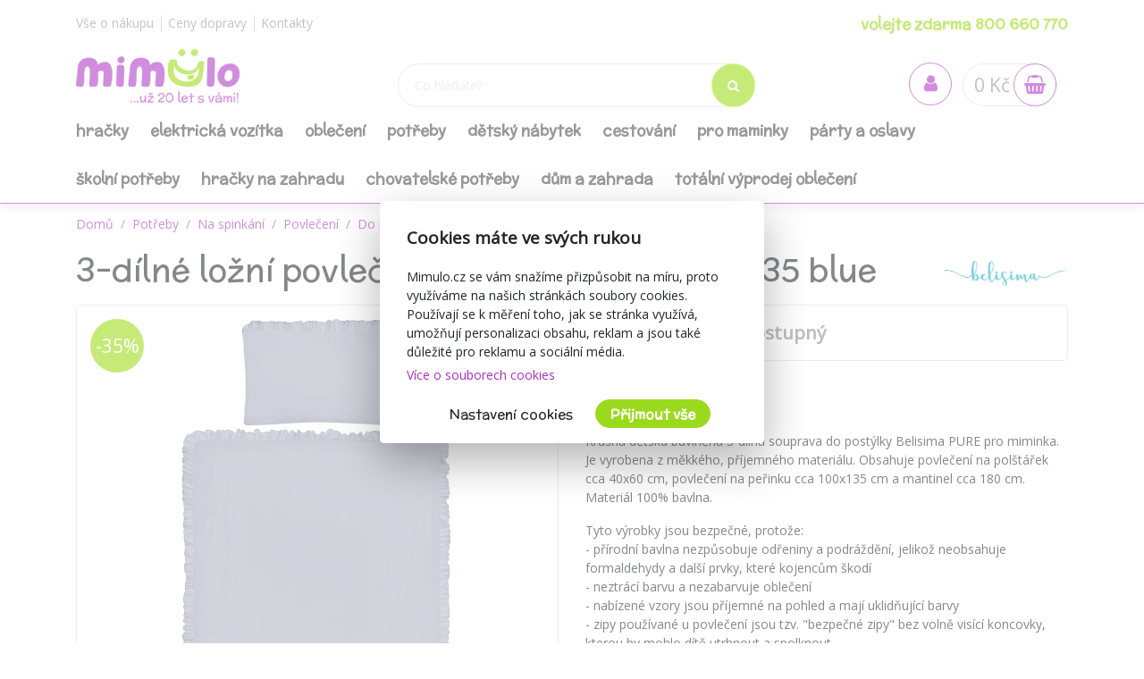

--- FILE ---
content_type: text/html; charset=utf-8
request_url: https://www.mimulo.cz/3-dilne-lozni-povleceni-belisima-pure100-135-blue--50336
body_size: 24232
content:
<!DOCTYPE html>
<html>
<head>
    <meta charset="utf-8" />
    <meta name="viewport" content="width=device-width, initial-scale=1.0" />
        <meta name="theme-color" content="#ab30c1">
        <link rel="shortcut icon" href="/images/favicon.ico">
        <meta name="description" content="Vše pro miminko a maminku na jednom místě. Dodáváme do 24 hod! Volejte zdarma 800 660 770.">
    <title>3-d&#xED;ln&#xE9; lo&#x17E;n&#xED; povle&#x10D;en&#xED; Belisima PURE100/135 blue | mimulo.cz</title>
    <script>
        //auto reload on back
        (function (w, d, h, p) {
            if (p) {
                if(p.navigation.type === 2)
                    location.reload(true);
            }
            else if (h.state == undefined || h.state === '') {
                h.replaceState({ refresh: true }, d.title);
            } else if (h.state.refresh === true) {
                w.location.reload(true);
                h.replaceState(null, d.title);
            }
            w.addEventListener('popstate', function(){w.location.reload(true);});
        })(window, document, window.history, performance);

        //Google Tag Manager
        var dataLayer = dataLayer || [];
        var dataLayerVariables = {"PageType":"Product","ProductName":"3-dílné ložní povlečení Belisima PURE100/135 blue","ProductNumber":"50336","Description":null};


            dataLayerVariables["IsLogged"] = false;
                dataLayerVariables["Cookies"] = 0;
        dataLayer.push(dataLayerVariables);
    </script>
    
    <script>
        (function(w,d,s,l,i){w[l]=w[l]||[];w[l].push({'gtm.start':
                new Date().getTime(),event:'gtm.js'});var f=d.getElementsByTagName(s)[0],
                j=d.createElement(s),dl=l!='dataLayer'?'&l='+l:'';j.async=true;j.src=
                'https://www.googletagmanager.com/gtm.js?id='+i+dl;f.parentNode.insertBefore(j,f);
        })(window,document,'script','dataLayer','GTM-KWQ7LJ');
    </script>
    <!-- End Google Tag Manager -->
        <link href="https://fonts.googleapis.com/css?family=McLaren|Open+Sans&display=swap&subset=latin-ext" rel="stylesheet">
    <link rel="stylesheet" href="/css/bootstrap/bootstrap.min.css" media="print" onload="this.media='all'" />
    <link rel="stylesheet" href="/css/fontawesome/css/font-awesome.min.css" />
    <link rel="stylesheet" href="/css/bootstrap/bootstrap.min.css" />    
    <link rel="stylesheet" href="/css/slick.css" />
    <link rel="stylesheet" href="/css/notifee.css" />
    <link rel="stylesheet" href="/skin/css" />
    
    <link rel="stylesheet" href="/css/magnific-popup/magnific-popup.min.css" />

    <link href="/css/slick/slick-theme.css" rel="stylesheet" type="text/css" />
    <script>
        var funStack = [];
        if (typeof $ == "undefined") {
            window['$'] = function (fun) {
                funStack.push(fun);
            }
            window['run$'] = function () {
                for (var key in funStack) {
                    funStack[key]();
                }
            }
        } else {
            window['run$'] = function () { };
        }
    </script>
        <meta name="twitter:card" content="summary_large_image" />
        <meta property="og:image" content="https://www.mimulo.cz/images/mimulo_200.jpg" />
    <meta property="og:title" content="3-d&#xED;ln&#xE9; lo&#x17E;n&#xED; povle&#x10D;en&#xED; Belisima PURE100/135 blue" />
    <meta property="og:type" content="og:product" />
    <meta property="og:url" content="https://www.mimulo.cz/3-dilne-lozni-povleceni-belisima-pure100-135-blue--50336" />
</head>
<body class=" device-desktop device-macintosh web-1 web-CZ">
    
    <!-- Google Tag Manager (noscript) -->
    <noscript>
        <iframe src="https://www.googletagmanager.com/ns.html?id=GTM-KWQ7LJ"
                height="0" width="0" style="display:none;visibility:hidden"></iframe>
    </noscript>
    <!-- End Google Tag Manager (noscript) -->
    
    <div class="page-wrapper">
        <div class="search-popup" id="search-popup" style="display: none;">
            <div class="flex-column">
                <input type="text" id="search" placeholder="Co hled&#xE1;te?" autocomplete="off" />
                <button class="search-button" data-ga-label="SearchButton">
                    <i class="fa fa-search"></i>
                </button>
                <button class="search-button search-button-close" data-ga-label="SearchButton">
                    <i class="fa fa-times"></i>
                </button>
            </div>
            <div class="content">
                Za&#x10D;n&#x11B;te ps&#xE1;t...
            </div>
        </div>

        <header id="header" data-ga-category="header">
            <div class="header-body">
                <div class="header-top">
                    <div class="container header-top-menu-widget">
                        


    <div class="row widget" ><div class="col-md-6"><ul class="ul-menu ul-menu-style-top ul-menu-theme-easy-separator ul-menu-align-left" ><li class="ul-menu-item"><a href="/vse-o-nakupu" class="li-item "  ><span class="text">V&#x161;e o n&#xE1;kupu</span></a></li><li class="ul-menu-item"><a href="/doprava-a-platba" class="li-item "  ><span class="text">Ceny dopravy</span></a></li><li class="ul-menu-item"><a href="/kontakty" class="li-item "  ><span class="text">Kontakty</span></a></li></ul></div><div class="col-md-6"><ul class="ul-menu ul-menu-style-top ul-menu-theme-easy-separator ul-menu-align-right" ><li class="ul-menu-item"><a href="tel:&#x2B;420 800 660 770" class="li-item green-line"  ><span class="text"> volejte zdarma 800 660 770</span></a></li></ul></div></div>

                    </div>
                </div>
                <div class="header-middle">
                    <div class="container">

                        <div class="header-column">
                            <div class="header-logo" data-ga-action="Logo">
                                <a href="/" data-ga-label="Logo">
                                        <img alt="logo mimulo" class="logo-color" title="mimulo" data-ga-label="Logo" data-sticky-top="79" src="/images/logo_slogan_cs.svg">
                                        <img alt="logo mimulo" class="logo-white" title="mimulo" data-ga-label="Logo" data-sticky-top="79" src="/images/logo_white_cs.svg">

                                </a>
                            </div>
                        </div>
                        <div class="header-column header-column-search" data-ga-action="Search">
                            <div class="search">
                                <input class="search-field" placeholder="Co hled&#xE1;te?" type="text" autocomplete="off" id="search-placeholder" />
                                <button class="search-button">
                                    <i class="fa fa-search"></i>
                                </button>
                            </div>
                        </div>
                        <div class="header-column header-column-cart">
                            <div class="header-nav-features">
                                <div class="header-nav-feature" style="border: 0">
                                    <div id="SearchBtn">
                                        <button class="cart-btn">
                                            <i class="fa fa-search"></i>
                                        </button>
                                    </div>
                                </div>
                                <div class="header-nav-feature" style="border: 0">
                                    <div id="AccountBtn" data-ga-action="My Account">
                                        <button class="cart-btn " onclick="window.location.href = '/account/myaccount'">
                                            <i class="fa fa-user"></i>
                                        </button>
                                        <div class="login-box-container" tabindex="0">
                                            <div class="login-box">
                                                <div style="position: absolute; top: 0;right:0">
                                                    <button class="cart-btn " onclick="window.location.href = '/account/myaccount'" data-ga-action="My Account" data-ga-label="My Account">
                                                        <i class="fa fa-user"></i>
                                                    </button>
                                                </div>
                                                <h3>P&#x159;ihl&#xE1;&#x161;en&#xED;</h3>
                                                <form action="/Account/Login" method="post">
                                                    <input type="hidden" name="ReturnUrl" id="currentUrl" value="https://www.mimulo.cz/Item/Index/50336" />
                                                    <div class="form-row">
                                                        <div class="form-group col">
                                                            <label class="font-weight-bold text-dark text-2">P&#x159;ihla&#x161;ovac&#xED; email</label>
                                                            <input type="text" name="UserName" class="form-control login-field" />
                                                        </div>
                                                    </div>
                                                    <div class="form-row">
                                                        <div class="form-group col">
                                                            <label class="font-weight-bold text-dark text-2">Heslo</label>
                                                            <input type="password" name="Passowrd" class="form-control" />
                                                        </div>
                                                    </div>
                                                    <div class="form-row">
                                                        <div class="form-group col-lg-12">
                                                            <input type="submit" value="P&#x159;ihl&#xE1;sit" data-ga-label="Přihlásit" class="btn btn-primary float-right" style="margin-top:15px" data-loading-text="Na&#x10D;&#xED;t&#xE1;m">
                                                            <a href="/Account/Login?forgotten=True" onclick="redirectToForgoten(this, true); return false;" data-ga-label="Zapomenuté heslo" class="d-block pt-2">Zapomenut&#xE9; heslo</a>
                                                            <a href="/Account/Register" data-ga-label="Registrace" class="d-block">Registrace</a>
                                                        </div>
                                                    </div>
                                                </form>
                                                <div style="border-top: 1px solid #ddd; text-align: center; position: relative;margin-top:1rem">
                                                    <span style="position: relative; top: -0.7rem; display: inline-block; background: white;padding:0 2rem">nebo</span>
                                                </div>
                                                <div style="text-align: center">
                                                    <div class="fb-login-button" data-size="medium" data-button-type="login_with" data-layout="default" data-auto-logout-link="false" data-use-continue-as="true" data-width="" onlogin="checkLoginState();" data-scope="public_profile,email"></div>
                                                </div>

                                            </div>
                                        </div>
                                    </div>
                                </div>
                                <div class="header-nav-feature" data-ga-action="Košík" data-ga-label="Košík">
                                    
<div id="ShoppingCart" class="empty">
    <span class="cart-price">0 K&#x10D;</span>
    <button class="cart-btn" onclick="window.location = '/ShoppingCart'">
        <i class="fa fa-shopping-basket"></i>
        <span class="cart-info">0</span>
    </button>
    <div class="shopping-cart-popup-container" data-ga-action="Košík" data-ga-label="Košík">
        <div class="">
            <div class="shopping-cart-popup">
                <div style="position: absolute; top: 0;right:0">
                    <span class="text">Cena celkem:</span> <span class="cart-price">0 K&#x10D;</span>
                    <button class="cart-btn" onclick="window.location = '/ShoppingCart'" data-ga-label="Košík">
                        <i class="fa fa-shopping-basket"></i>
                        <span class="cart-info">0</span>
                    </button>
                </div>
                    <div>Váš nákupní košík neobsahuje žádné produkty.</div>
            </div>
        </div>
    </div>

</div>



                                </div>
                                <div class="header-nav-feature" style="border: 0">
                                    <div id="MenuBtn">
                                        <button class="cart-btn barx-btn" onclick="$('.header-bottom').toggle(); $(this).toggleClass('barx');return false;">
                                            <i class="bar1"></i>
                                            <i class="bar2"></i>
                                            <i class="bar3"></i>
                                            <i class="text">menu</i>
                                        </button>
                                    </div>
                                </div>
                            </div>
                        </div>
                    </div>

                </div>
                <div class="header-search">
                    <div class="search">
                        <button class="search-button">
                            <i class="fa fa-search"></i>
                        </button>
                        <input class="search-field" placeholder="Co hled&#xE1;te?" type="text" autocomplete="off" id="search-placeholder-mobile" />
                    </div>
                </div>
                <div class="header-bottom">
                    <div class="container">
                        <div class="header-column">
                            <div class="header-nav header-nav-links">
                                <div class="header-nav-main">
                                    <nav>
                                        


    <ul class="nav nav-pills ul-menu-align-left" id=mainNav data-ga-action='Menu'>
                <li>
                    
<a href="/hracky" >
Hra&#x10D;ky</a>
<div class="nav-l2">


<div class="container">
    <div class="row">
                <div class="col-3">
                    <strong><a href="/hracky-pro-miminka">Hra&#x10D;ky pro miminka</a></strong>
                    <div class="nav-l3">
                                <a href="/hraci-deky-pro-miminka">Hrac&#xED; deky</a>
                                <a href="/chrastitka-pro-miminka">Chrast&#xED;tka</a>
                                <a href="/kousatka-pro-miminka">Kous&#xE1;tka</a>
                                <a href="/detske-hrazdicky">D&#x11B;tsk&#xE9; hrazdi&#x10D;ky</a>
                                <a href="/usinacci">Us&#xED;n&#xE1;&#x10D;ci</a>
                                <a href="/manasci-na-ruku">Ma&#x148;&#xE1;sci na ruku</a>
                                <a href="/mekke-bloky">M&#x11B;kk&#xE9; bloky</a>
                                <a href="/ostatni-pro-nejmensi">Ostatn&#xED; pro nejmen&#x161;&#xED;</a>
                                <a href="/didakticke">Didaktick&#xE9;</a>
                    </div>
                </div>
                <div class="col-3">
                    <strong><a href="/hracky-do-vody">Do vody</a></strong>
                    <div class="nav-l3">
                                <a href="/hracky-do-vany">Do vany</a>
                                <a href="/nafukovaci-balony">Nafukovac&#xED; bal&#xF3;ny</a>
                                <a href="/nafukovaci-cluny">Nafukovac&#xED; &#x10D;luny</a>
                                <a href="/nafukovaci-hracky">Nafukovac&#xED; hra&#x10D;ky</a>
                                <a href="/nafukovaci-kruhy">Nafukovac&#xED; kruhy</a>
                                <a href="/nafukovaci-lehatka">Nafukovac&#xED; leh&#xE1;tka</a>
                                <a href="/nafukovaci-rukavky">Nafukovac&#xED; ruk&#xE1;vky</a>
                                <a href="/detske-plovaci-vesty">Plovac&#xED; vesty</a>
                                <a href="/ostatni-hracky-do-vody">Ostatn&#xED;</a>
                    </div>
                </div>
                <div class="col-3">
                    <strong><a href="/plysove-hracky">Ply&#x161;ov&#xE9;</a></strong>
                    <div class="nav-l3">
                                <a href="/exkluzivni-eco-friendly-plysaci">Exkluzivn&#xED; eco-friendly ply&#x161;&#xE1;ci</a>
                                <a href="/plysaci">Ply&#x161;&#xE1;ci</a>
                                <a href="/interaktivni-plysove">Interaktivn&#xED;, s funkc&#xED;</a>
                                <a href="/medvidci">Medv&#xED;dci</a>
                                <a href="/plysova-zviratka">Zv&#xED;&#x159;&#xE1;tka</a>
                                <a href="/plysove-postavicky">Postavi&#x10D;ky</a>
                                <a href="/ostatni-plysove">Ostatn&#xED; ply&#x161;ov&#xE9; hra&#x10D;ky</a>
                    </div>
                </div>
                <div class="col-3">
                    <strong><a href="/panenky-a-prislusenstvi">Panenky a p&#x159;&#xED;slu&#x161;enstv&#xED;</a></strong>
                    <div class="nav-l3">
                                <a href="/mluvici-a-zpivajici-panenky">Mluv&#xED;c&#xED; a zp&#xED;vaj&#xED;c&#xED;</a>
                                <a href="/luxusni-panenky">Luxusn&#xED;</a>
                                <a href="/jidelni-zidlicky-pro-panenky">J&#xED;deln&#xED; &#x17E;idli&#x10D;ky</a>
                                <a href="/kocarky-pro-panenky">Ko&#x10D;&#xE1;rky</a>
                                <a href="/panenky">Panenky</a>
                                <a href="/prislusenstvi-panenky">P&#x159;&#xED;slu&#x161;enstv&#xED; pro panenky</a>
                    </div>
                </div>
                <div class="col-3">
                    <strong><a href="/drevene-hracky">D&#x159;ev&#x11B;n&#xE9;</a></strong>
                    <div class="nav-l3">
                                <a href="/drevene-hracky-pro-nejmensi">Pro nejmen&#x161;&#xED;</a>
                                <a href="/drevene-puzzle">Puzzle</a>
                                <a href="/drevene-kostky">Kostky</a>
                                <a href="/motoricke-didakticke-drevene-hracky">Motorick&#xE9; a didaktick&#xE9;</a>
                                <a href="/tahaci-drevene-hracky">Tahac&#xED;</a>
                                <a href="/ostatni-drevene-hracky">Ostatn&#xED; d&#x159;ev&#x11B;n&#xE9; hra&#x10D;ky</a>
                    </div>
                </div>
                <div class="col-3">
                    <strong><a href="/hry-puzzle-stavebnice">Hry, puzzle, stavebnice</a></strong>
                    <div class="nav-l3">
                                <a href="/stolni-hry">Stoln&#xED; hry</a>
                                <a href="/karty">Karty</a>
                                <a href="/omalovanky-pexesa">Omalov&#xE1;nky, pexesa</a>
                                <a href="/puzzle-hlavolamy">Puzzle, hlavolamy</a>
                                <a href="/plastove-stavebnice">Plastov&#xE9; stavebnice</a>
                                <a href="/modely">Modely a ostatn&#xED; stavebnice</a>
                    </div>
                </div>
                <div class="col-3">
                    <strong><a href="/auticka">Aut&#xED;&#x10D;ka</a></strong>
                    <div class="nav-l3">
                                <a href="/auticka-traktory">Aut&#xED;&#x10D;ka, motorky, traktory, pracovn&#xED; stroje</a>
                                <a href="/autodrahy">Autodr&#xE1;hy, gar&#xE1;&#x17E;e</a>
                                <a href="/ostatni-auticka">Ostatn&#xED; aut&#xED;&#x10D;ka, dopravn&#xED; prost&#x159;edky</a>
                                <a href="/vlacky">Vlaky, vl&#xE1;&#x10D;kodr&#xE1;hy, ma&#x161;inky</a>
                                <a href="/letadla">Vrtuln&#xED;ky, letadla, lod&#x11B;</a>
                    </div>
                </div>
                <div class="col-3">
                    <strong><a href="/hracky-na-zahradu">Na zahradu</a></strong>
                    <div class="nav-l3">
                                <a href="/houpacky">Houpa&#x10D;ky</a>
                                <a href="/piskoviste-a-plastove-bazeny">P&#xED;skovi&#x161;t&#x11B; a plastov&#xE9; baz&#xE9;ny</a>
                                <a href="/skluzavky">Skluzavky</a>
                                <a href="/ostatni-hracky-na-zahradu">Ostatn&#xED;</a>
                    </div>
                </div>
                <div class="col-3">
                    <strong><a href="/hry-na-profese">Hry na profese</a></strong>
                    <div class="nav-l3">
                                <a href="/hry-na-profese-dilna">D&#xED;lna</a>
                                <a href="/hry-na-profese-kosmeticky-salon">Kosmetick&#xFD; sal&#xF3;n</a>
                                <a href="/hry-na-profese-kuchynka">Kuchy&#x148;ka</a>
                                <a href="/hry-na-profese-ostatni">Ostatn&#xED;</a>
                    </div>
                </div>
                <div class="col-3">
                    <strong><a href="/houpaci-hracky">Houpac&#xED; hra&#x10D;ky</a></strong>
                    <div class="nav-l3">
                                <a href="/houpaci-kone">Houpac&#xED; kon&#x11B;</a>
                                <a href="/houpaci-zvirata">Houpac&#xED; zv&#xED;&#x159;ata</a>
                                <a href="/skakaci-kone">Sk&#xE1;kac&#xED; kon&#x11B;</a>
                                <a href="/penove-houpadlo">P&#x11B;nov&#xE9; houpadlo</a>
                    </div>
                </div>
                <div class="col-3">
                    <strong><a href="/sperky">&#x160;perky</a></strong>
                    <div class="nav-l3">
                                <a href="/kosmetika-liceni">Kosmetika, l&#xED;&#x10D;en&#xED;, tetov&#xE1;n&#xED;</a>
                                <a href="/kreativni-sady-moda">Kreativn&#xED; sady</a>
                                <a href="/ostatni-sperky">Ostatn&#xED; &#x161;perky, m&#xF3;da, kosmetika</a>
                                <a href="/hotove-sperky">Hotov&#xE9; &#x161;perky a dopl&#x148;ky</a>
                    </div>
                </div>
                <div class="col-3">
                    <strong><a href="/detska-elektricka-vozitka">Elektrick&#xE1; voz&#xED;tka</a></strong>
                    <div class="nav-l3">
                                <a href="/elektricka-auta">Elektrick&#xE1; auta</a>
                                <a href="/elektricke-motorky-a-trikolky">Elektrick&#xE9; motorky a t&#x159;&#xED;kolky</a>
                                <a href="/elektricke-ctyrkolky">Elektrick&#xE9; &#x10D;ty&#x159;kolky</a>
                    </div>
                </div>
                <div class="col-3">
                    <strong><a href="/hracky-na-zimu">Hra&#x10D;ky na zimu</a></strong>
                    <div class="nav-l3">
                                <a href="/detske-sane">D&#x11B;tsk&#xE9; s&#xE1;n&#x11B;</a>
                                <a href="/talire-a-kluzaky-na-snih">Tal&#xED;&#x159;e a kluz&#xE1;ky na sn&#xED;h</a>
                                <a href="/hracky-do-snehu">Hra&#x10D;ky do sn&#x11B;hu</a>
                    </div>
                </div>
                <div class="col-3">
                    <strong><a href="/bazeny">Baz&#xE9;ny</a></strong>
                    <div class="nav-l3">
                                <a href="/nafukovaci-bazeny">Nafukovac&#xED; baz&#xE9;ny</a>
                                <a href="/bazeny-s-konstrukci">Baz&#xE9;ny s konstrukc&#xED;</a>
                    </div>
                </div>
                <div class="col-3">
                    <strong><a href="/trikolky">T&#x159;&#xED;kolky</a></strong>
                    <div class="nav-l3">
                                <a href="/klasicke-trikolky">Klasick&#xE9;</a>
                                <a href="/trikolky-s-vodici-tyci">S vod&#xED;c&#xED; ty&#x10D;&#xED;</a>
                    </div>
                </div>
                <div class="col-3">
                    <strong><a href="/kreativni-hracky">Kreativn&#xED;</a></strong>
                    <div class="nav-l3">
                                <a href="/hlavolamy">Hlavolamy, logick&#xE9;</a>
                                <a href="/pokusy">Pokusy, v&#x11B;da, zkoum&#xE1;n&#xED;</a>
                    </div>
                </div>
                <div class="col-3">
                    <strong><a href="/znackove-hracky">Zna&#x10D;kov&#xE9; hra&#x10D;ky</a></strong>
                    <div class="nav-l3">
                                <a href="/magic-baby">Magic Baby</a>
                    </div>
                </div>
                <div class="col-3">
                    <strong><a href="/odrazedla">Odr&#xE1;&#x17E;edla</a></strong>
                    <div class="nav-l3">
                    </div>
                </div>
                <div class="col-3">
                    <strong><a href="/detska-kola">Kola</a></strong>
                    <div class="nav-l3">
                    </div>
                </div>
                <div class="col-3">
                    <strong><a href="/detske-kolobezky">Kolob&#x11B;&#x17E;ky</a></strong>
                    <div class="nav-l3">
                    </div>
                </div>
                <div class="col-3">
                    <strong><a href="/detska-choditka">Chod&#xED;tka</a></strong>
                    <div class="nav-l3">
                    </div>
                </div>
                <div class="col-3">
                    <strong><a href="/interaktivni-hracky">Interaktivn&#xED;</a></strong>
                    <div class="nav-l3">
                    </div>
                </div>
                <div class="col-3">
                    <strong><a href="/didakticke-hracky">Didaktick&#xE9;</a></strong>
                    <div class="nav-l3">
                    </div>
                </div>
                <div class="col-3">
                    <strong><a href="/spolecenske-hry">Spole&#x10D;ensk&#xE9; hry</a></strong>
                    <div class="nav-l3">
                    </div>
                </div>
                <div class="col-3">
                    <strong><a href="/kolotoce-nad-postylku">Koloto&#x10D;e nad post&#xFD;lku</a></strong>
                    <div class="nav-l3">
                    </div>
                </div>
                <div class="col-3">
                    <strong><a href="/teepee-a-stany">Teepee a stany</a></strong>
                    <div class="nav-l3">
                    </div>
                </div>
                <div class="col-3">
                    <strong><a href="/hudebni">Hudebn&#xED;</a></strong>
                    <div class="nav-l3">
                    </div>
                </div>
                <div class="col-3">
                    <strong><a href="/retro-hracky">Retro hra&#x10D;ky</a></strong>
                    <div class="nav-l3">
                    </div>
                </div>
                <div class="col-3">
                    <strong><a href="/zertovinky">&#x17D;ertovinky</a></strong>
                    <div class="nav-l3">
                    </div>
                </div>
                <div class="col-3">
                    <strong><a href="/suche-bazenky">Such&#xE9; baz&#xE9;nky</a></strong>
                    <div class="nav-l3">
                    </div>
                </div>
                <div class="col-3">
                    <strong><a href="/figurky">Figurky</a></strong>
                    <div class="nav-l3">
                    </div>
                </div>
                <div class="col-3">
                    <strong><a href="/letni-sporty">Letn&#xED; sporty</a></strong>
                    <div class="nav-l3">
                    </div>
                </div>
                <div class="col-3">
                    <strong><a href="/letajici-draci">L&#xE9;taj&#xED;c&#xED; draci</a></strong>
                    <div class="nav-l3">
                    </div>
                </div>
                <div class="col-3">
                    <strong><a href="/hracky-dalkove-ovladani">Hra&#x10D;ky na d&#xE1;lkov&#xE9; ovl&#xE1;d&#xE1;n&#xED;</a></strong>
                    <div class="nav-l3">
                    </div>
                </div>
                <div class="col-3">
                    <strong><a href="/roboti">Roboti</a></strong>
                    <div class="nav-l3">
                    </div>
                </div>
                <div class="col-3">
                    <strong><a href="/ostatni-hracky">Ostatn&#xED; hra&#x10D;ky</a></strong>
                    <div class="nav-l3">
                    </div>
                </div>
                <div class="col-3">
                    <strong><a href="/hobby-horses">Hobby Horses</a></strong>
                    <div class="nav-l3">
                    </div>
                </div>
                <div class="col-3">
                    <strong><a href="/edukacni-hracky">Eduka&#x10D;n&#xED; hra&#x10D;ky</a></strong>
                    <div class="nav-l3">
                    </div>
                </div>
                <div class="col-3">
                    <strong><a href="/montessori-hracky">Montessori hra&#x10D;ky</a></strong>
                    <div class="nav-l3">
                    </div>
                </div>
    </div>
</div>
</div>
                </li>
                <li>
                    
<a href="/detska-elektricka-vozitka" >
Elektrick&#xE1; voz&#xED;tka</a>
<div class="nav-l2">


<div class="container">
    <div class="row">
                <div class="col-3">
                    <strong><a href="/elektricka-auta">Elektrick&#xE1; auta</a></strong>
                    <div class="nav-l3">
                    </div>
                </div>
                <div class="col-3">
                    <strong><a href="/elektricke-motorky-a-trikolky">Elektrick&#xE9; motorky a t&#x159;&#xED;kolky</a></strong>
                    <div class="nav-l3">
                    </div>
                </div>
                <div class="col-3">
                    <strong><a href="/elektricke-ctyrkolky">Elektrick&#xE9; &#x10D;ty&#x159;kolky</a></strong>
                    <div class="nav-l3">
                    </div>
                </div>
    </div>
</div>
</div>
                </li>
                <li>
                    
<a href="/obleceni" >
Oble&#x10D;en&#xED;</a>
<div class="nav-l2">


<div class="container">
    <div class="row">
                <div class="col-3">
                    <strong><a href="/soupravy-a-sety">Soupravy</a></strong>
                    <div class="nav-l3">
                                <a href="/soupravy-do-porodnice">Do porodnice</a>
                                <a href="/2-dilne-soupravy">2-d&#xED;ln&#xE9;</a>
                                <a href="/3-dilne-soupravy">3-d&#xED;ln&#xE9;</a>
                                <a href="/4-dilne-soupravy">4-d&#xED;ln&#xE9;</a>
                                <a href="/startovaci-sady-pro-novorozence">Startovac&#xED;</a>
                    </div>
                </div>
                <div class="col-3">
                    <strong><a href="/doplnky">Dopl&#x148;ky</a></strong>
                    <div class="nav-l3">
                                <a href="/boticky">Boti&#x10D;ky</a>
                                <a href="/chranice-na-kolena">Chr&#xE1;ni&#x10D;e na kolena</a>
                                <a href="/bedernacky">Beder&#x148;&#xE1;&#x10D;ky</a>
                                <a href="/bryndacky">Brynd&#xE1;&#x10D;ky</a>
                    </div>
                </div>
                <div class="col-3">
                    <strong><a href="/body">Kojeneck&#xE9; body</a></strong>
                    <div class="nav-l3">
                                <a href="/body-s-kratkym-rukavem">S kr&#xE1;tk&#xFD;m ruk&#xE1;vem</a>
                                <a href="/body-s-dlouhym-rukavem">S dlouh&#xFD;m ruk&#xE1;vem</a>
                                <a href="/vtipne-body">Body s potiskem</a>
                    </div>
                </div>
                <div class="col-3">
                    <strong><a href="/overaly">Overaly</a></strong>
                    <div class="nav-l3">
                                <a href="/bavlnene-overaly">Bavln&#x11B;n&#xE9;</a>
                                <a href="/semisove-overaly">Semi&#x161;ov&#xE9;</a>
                                <a href="/letni-overaly">Letn&#xED;</a>
                    </div>
                </div>
                <div class="col-3">
                    <strong><a href="/ksiltovky-kloboucky-a-celenky">K&#x161;iltovky, klobou&#x10D;ky a &#x10D;elenky</a></strong>
                    <div class="nav-l3">
                                <a href="/kloboucky">Klobou&#x10D;ky</a>
                                <a href="/ksiltovky">K&#x161;iltovky</a>
                                <a href="/celenky">&#x10C;elenky</a>
                    </div>
                </div>
                <div class="col-3">
                    <strong><a href="/zimni-obleceni">Zimn&#xED; oble&#x10D;en&#xED;</a></strong>
                    <div class="nav-l3">
                                <a href="/zimni-overaly">Zimn&#xED;</a>
                                <a href="/zimni-cepice">Zimn&#xED; &#x10D;epice pro kojence a batolata</a>
                                <a href="/zimni-kombinezy">Zimn&#xED; kombin&#xE9;zy</a>
                    </div>
                </div>
                <div class="col-3">
                    <strong><a href="/saticky-a-sukynky">&#x160;ati&#x10D;ky a suk&#xFD;nky</a></strong>
                    <div class="nav-l3">
                                <a href="/saticky">Kojeneck&#xE9; &#x161;ati&#x10D;ky</a>
                                <a href="/sukne">Sukn&#x11B;</a>
                    </div>
                </div>
                <div class="col-3">
                    <strong><a href="/dupacky-a-polodupacky">Dupa&#x10D;ky a polodupa&#x10D;ky</a></strong>
                    <div class="nav-l3">
                                <a href="/dupacky">Dupa&#x10D;ky</a>
                                <a href="/polodupacky">Polodupa&#x10D;ky</a>
                    </div>
                </div>
                <div class="col-3">
                    <strong><a href="/kabatky-a-bundy">Kab&#xE1;tky a bundy</a></strong>
                    <div class="nav-l3">
                                <a href="/bavlnene-kabatky">Bavln&#x11B;n&#xE9;</a>
                                <a href="/bundy">Bundy</a>
                    </div>
                </div>
                <div class="col-3">
                    <strong><a href="/ponozky-a-puncochace">Pono&#x17E;ky a pun&#x10D;och&#xE1;&#x10D;e</a></strong>
                    <div class="nav-l3">
                                <a href="/ponozky">Pono&#x17E;ky</a>
                                <a href="/puncochace">Pun&#x10D;och&#xE1;&#x10D;e</a>
                    </div>
                </div>
                <div class="col-3">
                    <strong><a href="/kalhoty-a-teplacky">Kalhoty a tepl&#xE1;&#x10D;ky</a></strong>
                    <div class="nav-l3">
                                <a href="/teplakove-soupravy">Teplakov&#xE9; soupravy</a>
                                <a href="/zateplene-kalhoty-a-teplacky">Zateplen&#xE9;</a>
                    </div>
                </div>
                <div class="col-3">
                    <strong><a href="/mikiny">Mikiny</a></strong>
                    <div class="nav-l3">
                                <a href="/mikiny-bez-kapuce">Bez kapuce</a>
                                <a href="/mikiny-na-zip">Na zip</a>
                    </div>
                </div>
                <div class="col-3">
                    <strong><a href="/cepice-a-rukavicky">&#x10C;epice a rukavi&#x10D;ky</a></strong>
                    <div class="nav-l3">
                                <a href="/rukavicky">Rukavi&#x10D;ky</a>
                                <a href="/cepice">&#x10C;epice</a>
                    </div>
                </div>
                <div class="col-3">
                    <strong><a href="/pyzamka">Py&#x17E;amka</a></strong>
                    <div class="nav-l3">
                                <a href="/klasicka-pyzamka">Py&#x17E;amka</a>
                    </div>
                </div>
                <div class="col-3">
                    <strong><a href="/spaci-pytle">Spac&#xED; pytle</a></strong>
                    <div class="nav-l3">
                    </div>
                </div>
                <div class="col-3">
                    <strong><a href="/leginy">Leg&#xED;ny</a></strong>
                    <div class="nav-l3">
                    </div>
                </div>
                <div class="col-3">
                    <strong><a href="/kratasy">Kra&#x165;asy</a></strong>
                    <div class="nav-l3">
                    </div>
                </div>
                <div class="col-3">
                    <strong><a href="/kosilky">Ko&#x161;ilky</a></strong>
                    <div class="nav-l3">
                    </div>
                </div>
                <div class="col-3">
                    <strong><a href="/nakrcniky">N&#xE1;kr&#x10D;n&#xED;ky</a></strong>
                    <div class="nav-l3">
                    </div>
                </div>
                <div class="col-3">
                    <strong><a href="/boty">Boty</a></strong>
                    <div class="nav-l3">
                    </div>
                </div>
                <div class="col-3">
                    <strong><a href="/kojenecka-tricka-kratky-rukav">Kojeneck&#xE1; tri&#x10D;ka - kr&#xE1;tk&#xFD; ruk&#xE1;v</a></strong>
                    <div class="nav-l3">
                    </div>
                </div>
                <div class="col-3">
                    <strong><a href="/kojenecka-tricka-dlouhy-rukav">Kojeneck&#xE1; tri&#x10D;ka - dlouh&#xFD; ruk&#xE1;v</a></strong>
                    <div class="nav-l3">
                    </div>
                </div>
                <div class="col-3">
                    <strong><a href="/obleceni-pro-predskolni-deti">Oble&#x10D;en&#xED; pro p&#x159;ed&#x161;koln&#xED; d&#x11B;ti</a></strong>
                    <div class="nav-l3">
                    </div>
                </div>
                <div class="col-3">
                    <strong><a href="/muselinove-obleceni">Mu&#x161;el&#xED;nov&#xE9; oble&#x10D;en&#xED;</a></strong>
                    <div class="nav-l3">
                    </div>
                </div>
    </div>
</div>
</div>
                </li>
                <li>
                    
<a href="/kojenecke-potreby" >
Pot&#x159;eby</a>
<div class="nav-l2">


<div class="container">
    <div class="row">
                <div class="col-3">
                    <strong><a href="/spinkani">Na spink&#xE1;n&#xED;</a></strong>
                    <div class="nav-l3">
                                <a href="/deky">Deky</a>
                                <a href="/perinky">Pe&#x159;inky</a>
                                <a href="/polstare">Pol&#x161;t&#xE1;&#x159;e</a>
                                <a href="/povleceni">Povle&#x10D;en&#xED;</a>
                                <a href="/zavinovacky">Zavinova&#x10D;ky</a>
                                <a href="/vyplne">V&#xFD;pln&#x11B;</a>
                                <a href="/hnizdecka">Hn&#xED;zde&#x10D;ka</a>
                                <a href="/mantinely-do-postylky">Mantinely do post&#xFD;lky</a>
                                <a href="/nebesa">Nebesa</a>
                                <a href="/prislusenstvi-postylky">P&#x159;&#xED;slu&#x161;enstv&#xED; k post&#xFD;lce</a>
                                <a href="/kapsare">Kaps&#xE1;&#x159;e</a>
                    </div>
                </div>
                <div class="col-3">
                    <strong><a href="/koupani-a-hygiena">Koup&#xE1;n&#xED; a hygiena</a></strong>
                    <div class="nav-l3">
                                <a href="/potreby-na-koupani">Koup&#xE1;n&#xED;</a>
                                <a href="/osusky-a-ponca">Osu&#x161;ky a pon&#x10D;a</a>
                                <a href="/nocniky">No&#x10D;n&#xED;ky</a>
                                <a href="/stupatka">Stup&#xE1;tka</a>
                                <a href="/nuzky-na-nehty">N&#x16F;&#x17E;ky na nehty</a>
                                <a href="/hrebinky">H&#x159;eb&#xED;nky</a>
                                <a href="/zoubky">Zoubky</a>
                                <a href="/koupani-detske-zupany">&#x17D;upany</a>
                    </div>
                </div>
                <div class="col-3">
                    <strong><a href="/krmeni-a-kojeni">Krmen&#xED; a kojen&#xED;</a></strong>
                    <div class="nav-l3">
                                <a href="/dudliky-a-siditka">Dudl&#xED;ky a &#x161;id&#xED;tka</a>
                                <a href="/kojenecke-lahve">Kojeneck&#xE9; l&#xE1;hve</a>
                                <a href="/prislusenstvi-k-lahvim">P&#x159;&#xED;slu&#x161;enstv&#xED; k lahv&#xED;m</a>
                                <a href="/detske-jidelni-soupravy">D&#x11B;tsk&#xE9; j&#xED;deln&#xED; soupravy</a>
                                <a href="/detske-nadobi">D&#x11B;tsk&#xE9; n&#xE1;dob&#xED;</a>
                                <a href="/odsavacky-materskeho-mleka">Ods&#xE1;va&#x10D;ky mate&#x159;sk&#xE9;ho ml&#xE9;ka</a>
                                <a href="/krmeni-ostatni">Krmen&#xED; - ostatn&#xED;</a>
                    </div>
                </div>
                <div class="col-3">
                    <strong><a href="/pleny-a-prebalovani">Pleny a p&#x159;ebalov&#xE1;n&#xED;</a></strong>
                    <div class="nav-l3">
                                <a href="/latkove-pleny">L&#xE1;tkov&#xE9; pleny</a>
                                <a href="/vlhcene-ubrousky">Vlh&#x10D;en&#xE9; ubrousky</a>
                                <a href="/nepromokave-podlozky">Nepromokav&#xE9; podlo&#x17E;ky</a>
                                <a href="/jednorazove-pleny">Jednor&#xE1;zov&#xE9; pleny</a>
                                <a href="/kose-na-pleny">Ko&#x161;e na pleny</a>
                    </div>
                </div>
                <div class="col-3">
                    <strong><a href="/zdravi">Zdrav&#xED;</a></strong>
                    <div class="nav-l3">
                                <a href="/odsavacky-hlenu">Ods&#xE1;va&#x10D;ky hlen&#x16F;</a>
                                <a href="/teplomery">Teplom&#x11B;ry</a>
                                <a href="/doplnky-pro-peci-o-zdravi-miminek">Dopl&#x148;ky pro p&#xE9;&#x10D;i o zdrav&#xED; mimi</a>
                                <a href="/hrejive-a-chladici-gelove-polstarky">H&#x159;ejiv&#xE9; a chladiv&#xE9; gelov&#xE9; pol&#x161;t&#xE1;&#x159;ky</a>
                    </div>
                </div>
                <div class="col-3">
                    <strong><a href="/bezpecnost-ditete">Bezpe&#x10D;nost</a></strong>
                    <div class="nav-l3">
                                <a href="/dverni-zarazky">Dve&#x159;n&#xED; zar&#xE1;&#x17E;ky</a>
                                <a href="/detske-pojistky-na-supliky">Pojistky na &#x161;upl&#xED;ky</a>
                    </div>
                </div>
                <div class="col-3">
                    <strong><a href="/elektronika">Elektronika</a></strong>
                    <div class="nav-l3">
                                <a href="/chuvicky">Ch&#x16F;vi&#x10D;ky</a>
                                <a href="/monitory-dechu">Monitory dechu</a>
                    </div>
                </div>
                <div class="col-3">
                    <strong><a href="/rousky">Rou&#x161;ky</a></strong>
                    <div class="nav-l3">
                    </div>
                </div>
    </div>
</div>
</div>
                </li>
                <li>
                    
<a href="/nabytek" >
D&#x11B;tsk&#xFD; n&#xE1;bytek</a>
<div class="nav-l2">


<div class="container">
    <div class="row">
                <div class="col-3">
                    <strong><a href="/postylky">Post&#xFD;lky</a></strong>
                    <div class="nav-l3">
                                <a href="/kolebky">Kol&#xE9;bky</a>
                                <a href="/drevene-postylky">D&#x159;ev&#x11B;n&#xE9; post&#xFD;lky</a>
                                <a href="/postylky-se-stahovaci-bocnici">Post&#xFD;lky se stahovac&#xED; bo&#x10D;nic&#xED;</a>
                                <a href="/doplnky-k-postylkam">Dopl&#x148;ky k post&#xFD;lk&#xE1;m</a>
                                <a href="/luxusni-detske-postylky">Luxusn&#xED; post&#xFD;lky</a>
                    </div>
                </div>
                <div class="col-3">
                    <strong><a href="/prebalovaci-pulty-a-podlozky">P&#x159;ebalovac&#xED; pulty a podlo&#x17E;ky</a></strong>
                    <div class="nav-l3">
                                <a href="/prebalovaci-podlozky">P&#x159;ebalovac&#xED; podlo&#x17E;ky</a>
                                <a href="/navleky-na-prebalovaci-podlozky">N&#xE1;vleky na podlo&#x17E;ky</a>
                                <a href="/prebalovaci-nastavce">P&#x159;ebalovac&#xED; n&#xE1;stavce</a>
                    </div>
                </div>
                <div class="col-3">
                    <strong><a href="/jidelni-zidlicky">J&#xED;deln&#xED; &#x17E;idli&#x10D;ky</a></strong>
                    <div class="nav-l3">
                                <a href="/drevene-jidelni-zidlicky">D&#x159;ev&#x11B;n&#xE9;</a>
                                <a href="/plastove-jidelni-zidlicky">Plastov&#xE9;</a>
                    </div>
                </div>
                <div class="col-3">
                    <strong><a href="/dreveny-nabytek">D&#x159;ev&#x11B;n&#xFD; n&#xE1;bytek</a></strong>
                    <div class="nav-l3">
                                <a href="/skrine">Sk&#x159;&#xED;n&#x11B;</a>
                                <a href="/komody">Komody</a>
                    </div>
                </div>
                <div class="col-3">
                    <strong><a href="/dekorace">Dekorace</a></strong>
                    <div class="nav-l3">
                                <a href="/samolepky-na-zed">Samolepky na ze&#x10F;</a>
                                <a href="/samolepky-na-podlahu">Samolepky na podlahu</a>
                    </div>
                </div>
                <div class="col-3">
                    <strong><a href="/detske-matrace">Matrace</a></strong>
                    <div class="nav-l3">
                                <a href="/matrace-do-postylky">Matrace do post&#xFD;lky</a>
                    </div>
                </div>
                <div class="col-3">
                    <strong><a href="/lehatka-pro-miminka">Leh&#xE1;tka pro miminka</a></strong>
                    <div class="nav-l3">
                                <a href="/houpaci-lehatka-pro-miminka">Houpac&#xED;</a>
                    </div>
                </div>
                <div class="col-3">
                    <strong><a href="/plastovy-nabytek">Plastov&#xFD; n&#xE1;bytek</a></strong>
                    <div class="nav-l3">
                                <a href="/plastovy-nabytek-sety">Sety</a>
                    </div>
                </div>
                <div class="col-3">
                    <strong><a href="/kresla">K&#x159;esla</a></strong>
                    <div class="nav-l3">
                    </div>
                </div>
                <div class="col-3">
                    <strong><a href="/doplnky-nabytku">Dopl&#x148;ky</a></strong>
                    <div class="nav-l3">
                    </div>
                </div>
                <div class="col-3">
                    <strong><a href="/detske-postele">D&#x11B;tsk&#xE9; postele</a></strong>
                    <div class="nav-l3">
                    </div>
                </div>
                <div class="col-3">
                    <strong><a href="/domeckove-postylky">Dome&#x10D;kov&#xE9; post&#xFD;lky</a></strong>
                    <div class="nav-l3">
                    </div>
                </div>
                <div class="col-3">
                    <strong><a href="/penove-kostky">P&#x11B;nov&#xE9; kostky</a></strong>
                    <div class="nav-l3">
                    </div>
                </div>
    </div>
</div>
</div>
                </li>
                <li>
                    
<a href="/cestovani" >
Cestov&#xE1;n&#xED;</a>
<div class="nav-l2">


<div class="container">
    <div class="row">
                <div class="col-3">
                    <strong><a href="/kocarky">Ko&#x10D;&#xE1;rky</a></strong>
                    <div class="nav-l3">
                                <a href="/matrace-do-kocarku">Matrace</a>
                                <a href="/hluboke-kocarky">Hlubok&#xE9;</a>
                                <a href="/golfove-a-sportovni-kocarky">Golfov&#xE9; a sportovn&#xED;</a>
                                <a href="/prislusenstvi-ke-kocarkum">P&#x159;&#xED;slu&#x161;enstv&#xED;</a>
                                <a href="/fusaky-pro-miminka">Fusaky</a>
                    </div>
                </div>
                <div class="col-3">
                    <strong><a href="/autosedacky">Autoseda&#x10D;ky</a></strong>
                    <div class="nav-l3">
                                <a href="/autosedacky-doplnky">Dopl&#x148;ky</a>
                                <a href="/autosedacky-40-150-cm">40-150 cm</a>
                                <a href="/autosedacky-76-150-cm">76-150 cm</a>
                                <a href="/autosedacky-125-150-cm">125-150 cm</a>
                    </div>
                </div>
                <div class="col-3">
                    <strong><a href="/cestovni-postylky">Cestovn&#xED; post&#xFD;lky</a></strong>
                    <div class="nav-l3">
                                <a href="/klasicke-cestovni-postylky">Klasick&#xE9;</a>
                                <a href="/luxusni-cestovni-postylky">Luxusn&#xED;</a>
                                <a href="/prislusenstvi-k-cestovnim-postylkam">P&#x159;&#xED;slu&#x161;enstv&#xED;</a>
                    </div>
                </div>
                <div class="col-3">
                    <strong><a href="/ochranne-folie-na-sedadla">Ochrann&#xE9; f&#xF3;lie na sedadla</a></strong>
                    <div class="nav-l3">
                    </div>
                </div>
                <div class="col-3">
                    <strong><a href="/detske-kapsare-do-auta">D&#x11B;tsk&#xE9; kaps&#xE1;&#x159;e do auta</a></strong>
                    <div class="nav-l3">
                    </div>
                </div>
                <div class="col-3">
                    <strong><a href="/stinitka-do-auta-pro-deti">St&#xED;n&#xED;tka do auta</a></strong>
                    <div class="nav-l3">
                    </div>
                </div>
                <div class="col-3">
                    <strong><a href="/destniky-plastenky">De&#x161;tn&#xED;ky, pl&#xE1;&#x161;&#x165;&#x11B;nky</a></strong>
                    <div class="nav-l3">
                    </div>
                </div>
                <div class="col-3">
                    <strong><a href="/batohy">Batohy </a></strong>
                    <div class="nav-l3">
                    </div>
                </div>
    </div>
</div>
</div>
                </li>
                <li>
                    
<a href="/pro-maminky" >
Pro maminky</a>
<div class="nav-l2">


<div class="container">
    <div class="row">
                <div class="col-3">
                    <strong><a href="/tehotenske-a-kojici-obleceni">T&#x11B;hotensk&#xE9; a koj&#xED;c&#xED; oble&#x10D;en&#xED;</a></strong>
                    <div class="nav-l3">
                                <a href="/tehotenska-tricka">Tri&#x10D;ka</a>
                                <a href="/tehotenske-leginy">Leg&#xED;ny</a>
                                <a href="/tehotenske-saty">&#x160;aty</a>
                                <a href="/tehotenske-mikiny">Mikiny</a>
                    </div>
                </div>
                <div class="col-3">
                    <strong><a href="/kojici-podprsenky">Koj&#xED;c&#xED; podprsenky</a></strong>
                    <div class="nav-l3">
                                <a href="/vlozky-do-podprsenky">Vlo&#x17E;ky do podprsenky</a>
                                <a href="/kojici-podprsenky">Koj&#xED;c&#xED; podprsenky</a>
                    </div>
                </div>
                <div class="col-3">
                    <strong><a href="/kojici-polstare">Koj&#xED;c&#xED; pol&#x161;t&#xE1;&#x159;e</a></strong>
                    <div class="nav-l3">
                                <a href="/klasicke-kojici-polstare">Klasick&#xE9;</a>
                    </div>
                </div>
                <div class="col-3">
                    <strong><a href="/prsni-kloboucky-a-tvarovace-bradavek">Prsn&#xED; klobou&#x10D;ky a tvarova&#x10D;e bradavek</a></strong>
                    <div class="nav-l3">
                    </div>
                </div>
                <div class="col-3">
                    <strong><a href="/poporodni-pasy">Poporodn&#xED; p&#xE1;sy</a></strong>
                    <div class="nav-l3">
                    </div>
                </div>
                <div class="col-3">
                    <strong><a href="/poporodni-kalhotky">Poporodn&#xED; kalhotky</a></strong>
                    <div class="nav-l3">
                    </div>
                </div>
                <div class="col-3">
                    <strong><a href="/kosmetika-pro-maminky">Kosmetika pro maminky</a></strong>
                    <div class="nav-l3">
                    </div>
                </div>
                <div class="col-3">
                    <strong><a href="/knihy-pro-maminky">Knihy pro maminky</a></strong>
                    <div class="nav-l3">
                    </div>
                </div>
                <div class="col-3">
                    <strong><a href="/nakupni-tasky">Ta&#x161;ky a Mommy Bag</a></strong>
                    <div class="nav-l3">
                    </div>
                </div>
                <div class="col-3">
                    <strong><a href="/dezinfekce">Dezinfekce</a></strong>
                    <div class="nav-l3">
                    </div>
                </div>
    </div>
</div>
</div>
                </li>
                <li>
                    
<a href="/party-a-oslavy" >
P&#xE1;rty a oslavy</a>
<div class="nav-l2">


<div class="container">
    <div class="row">
                <div class="col-3">
                    <strong><a href="/karneval">Karneval</a></strong>
                    <div class="nav-l3">
                                <a href="/carodejnice">&#x10C;arod&#x11B;jnice</a>
                                <a href="/halloween">Halloween</a>
                    </div>
                </div>
    </div>
</div>
</div>
                </li>
    </ul>



    <ul class="nav nav-pills ul-menu-align-left" id=mainNav data-ga-action='Menu'>
                <li>
                    
<a href="/skolni-papirenske" >
&#x160;koln&#xED; pot&#x159;eby</a>
<div class="nav-l2">


<div class="container">
    <div class="row">
                <div class="col-3">
                    <strong><a href="/skolni-potreby">&#x160;koln&#xED; pot&#x159;eby</a></strong>
                    <div class="nav-l3">
                                <a href="/fixy">Fixy</a>
                                <a href="/kalkulacky">Kalkula&#x10D;ky</a>
                                <a href="/kruzitka">Kru&#x17E;&#xED;tka</a>
                                <a href="/kridy">K&#x159;&#xED;dy</a>
                                <a href="/lepidla">Lepidla</a>
                                <a href="/nuzky">N&#x16F;&#x17E;ky, ulamovac&#xED; no&#x17E;e</a>
                                <a href="/obaly-pismena">Obaly a desky na se&#x161;ity, &#x10D;&#xED;sla, p&#xED;smena</a>
                                <a href="/vytvarne-potreby">V&#xFD;tvarn&#xE9; pot&#x159;eby</a>
                                <a href="/voskovky">Voskovky</a>
                                <a href="/sesity">Se&#x161;ity</a>
                                <a href="/tuzky">Tu&#x17E;ky, tuhy, gumy, o&#x159;ez&#xE1;v&#xE1;tka</a>
                                <a href="/sacky">S&#xE1;&#x10D;ky na p&#x159;ez&#x16F;vky, pen&#x11B;&#x17E;enky</a>
                                <a href="/psaci-potreby">Psac&#xED; pot&#x159;eby, n&#xE1;pln&#x11B;</a>
                                <a href="/pravitka">Prav&#xED;tka, troj&#xFA;heln&#xED;ky, &#xFA;hlom&#x11B;ry</a>
                                <a href="/penaly">Pen&#xE1;ly</a>
                                <a href="/pastelky">Pastelky</a>
                                <a href="/ostatni-skolni">Ostatn&#xED;</a>
                                <a href="/batohy-do-skoly">Batohy do &#x161;koly</a>
                    </div>
                </div>
                <div class="col-3">
                    <strong><a href="/kancelarske">Kancel&#xE1;&#x159;sk&#xE9; pom&#x16F;cky</a></strong>
                    <div class="nav-l3">
                                <a href="/archivace">Archivace a t&#x159;&#xED;d&#x11B;n&#xED;</a>
                                <a href="/sesivacky">D&#x11B;rova&#x10D;ky, se&#x161;&#xED;va&#x10D;ky, roze&#x161;&#xED;va&#x10D;ky, spony</a>
                                <a href="/drateny-program">Dr&#xE1;t&#x11B;n&#xFD; program</a>
                                <a href="/korektory">Korektory</a>
                                <a href="/lepici-pasky">Lepic&#xED; p&#xE1;sky</a>
                                <a href="/notesy">Notesy, bloky a z&#xE1;znamn&#xED; knihy</a>
                                <a href="/papir">Pap&#xED;r v&#x161;eho druhu</a>
                                <a href="/popisovace">Popisova&#x10D;e, zv&#xFD;raz&#x148;ova&#x10D;e</a>
                                <a href="/sponky">Sponky, &#x161;pendl&#xED;ky, gumi&#x10D;ky</a>
                                <a href="/ostatni">Ostatn&#xED;</a>
                    </div>
                </div>
                <div class="col-3">
                    <strong><a href="/kreativita">Kreativita</a></strong>
                    <div class="nav-l3">
                                <a href="/drobna-kreativita">Drobn&#xE1; kreativita - tvo&#x159;en&#xED;</a>
                                <a href="/kreativni-sety">Kreativn&#xED; sety</a>
                                <a href="/omalovanky-vystrihovanky">Omalov&#xE1;nky, vyst&#x159;ihov&#xE1;nky</a>
                                <a href="/kreativita-ostatni">Ostatn&#xED;</a>
                                <a href="/plastelina">Plastel&#xED;na</a>
                                <a href="/razitka">Raz&#xED;tka</a>
                                <a href="/tetovacky">Tetovac&#xED; obtisky</a>
                                <a href="/vyskrabovaci-obrazky">Vy&#x161;krabovac&#xED; obr&#xE1;zky</a>
                    </div>
                </div>
    </div>
</div>
</div>
                </li>
                <li>
                    
<a href="/hracky-na-zahradu" >
Hra&#x10D;ky na zahradu</a>
<div class="nav-l2">


<div class="container">
    <div class="row">
                <div class="col-3">
                    <strong><a href="/houpacky">Houpa&#x10D;ky</a></strong>
                    <div class="nav-l3">
                    </div>
                </div>
                <div class="col-3">
                    <strong><a href="/piskoviste-a-plastove-bazeny">P&#xED;skovi&#x161;t&#x11B; a plastov&#xE9; baz&#xE9;ny</a></strong>
                    <div class="nav-l3">
                    </div>
                </div>
                <div class="col-3">
                    <strong><a href="/skluzavky">Skluzavky</a></strong>
                    <div class="nav-l3">
                    </div>
                </div>
                <div class="col-3">
                    <strong><a href="/ostatni-hracky-na-zahradu">Ostatn&#xED;</a></strong>
                    <div class="nav-l3">
                    </div>
                </div>
    </div>
</div>
</div>
                </li>
                <li>
                    
<a href="/chovatelske-potreby" >
Chovatelsk&#xE9; pot&#x159;eby</a>
<div class="nav-l2">


<div class="container">
    <div class="row">
                <div class="col-3">
                    <strong><a href="/schody-pro-psy-a-kocky">Schody pro psy a ko&#x10D;ky</a></strong>
                    <div class="nav-l3">
                    </div>
                </div>
                <div class="col-3">
                    <strong><a href="/pelechy">Pelechy</a></strong>
                    <div class="nav-l3">
                    </div>
                </div>
                <div class="col-3">
                    <strong><a href="/potreby-pro-domaci-mazlicky">Pot&#x159;eby pro dom&#xE1;c&#xED; mazl&#xED;&#x10D;ky</a></strong>
                    <div class="nav-l3">
                    </div>
                </div>
    </div>
</div>
</div>
                </li>
                <li>
                    
<a href="/dum-a-zahrada" >
 D&#x16F;m a zahrada</a>
<div class="nav-l2">


<div class="container">
    <div class="row">
                <div class="col-3">
                    <strong><a href="/dum">D&#x16F;m</a></strong>
                    <div class="nav-l3">
                                <a href="/potreby-do-domacnosti">Pot&#x159;eby do dom&#xE1;cnosti</a>
                                <a href="/nabytek-a-bytove-doplnky">N&#xE1;bytek a bytov&#xE9; dopl&#x148;ky</a>
                    </div>
                </div>
                <div class="col-3">
                    <strong><a href="/zahradni-nabytek">Zahradn&#xED; n&#xE1;bytek</a></strong>
                    <div class="nav-l3">
                                <a href="/zahradni-lehatka">Zahradn&#xED; leh&#xE1;tka</a>
                    </div>
                </div>
                <div class="col-3">
                    <strong><a href="/hamaky-houpaci-site-a-houpacky">Hamaky, houpac&#xED; s&#xED;t&#x11B; a houpa&#x10D;ky</a></strong>
                    <div class="nav-l3">
                                <a href="/hamaky-a-houpaci-site">Hamaky a houpac&#xED; s&#xED;t&#x11B;</a>
                    </div>
                </div>
                <div class="col-3">
                    <strong><a href="/zahrada">Zahrada</a></strong>
                    <div class="nav-l3">
                    </div>
                </div>
    </div>
</div>
</div>
                </li>
                <li>
                    
<a href="https://www.mimulo.cz/totalni-vyprodej-obleceni" class="li-item "  >
    <span class="text">Tot&#xE1;ln&#xED; v&#xFD;prodej oble&#x10D;en&#xED;</span>

</a>
                </li>
    </ul>

                                        
                                    </nav>
                                    <div class="row menu-header-bottom">
                                        <div class="col-6"><nav class="second-mobile"><ul class="nav nav-pills separated"><li><a href="https://www.mimulo.cz/vse-o-nakupu">Vše o nákupu</a></li><li><a href="https://www.mimulo.cz/doprava-a-platba">Ceny dopravy</a></li><li><a href="https://www.mimulo.cz/kontakty">Kontakty</a></li></ul></nav></div><div class="col-6"><div class="call themecolor1"> Volejte zdarma
                                            <a href="tel:800660770" class="big"><i class="phone" aria-hidden="true"></i>800 660 770</a><div class="sub">
                                                Po - Pá: 7:00 - 16:00
                                            </div></div></div>
                                    </div>
                                </div>
                            </div>
                        </div>
                    </div>
                </div>
            </div>
        </header>
        <div class="container">

    
<nav aria-label="breadcrumb" class="ga-action" data-ga-action="Breadcrumbs">
    <ol class="breadcrumb">
        <li class="breadcrumb-item"><a href="/">Dom&#x16F;</a></li>
            <li class="breadcrumb-item"
            ><a href="kojenecke-potreby">Pot&#x159;eby</a>            </li>
            <li class="breadcrumb-item"
            ><a href="spinkani">Na spink&#xE1;n&#xED;</a>            </li>
            <li class="breadcrumb-item"
            ><a href="povleceni">Povle&#x10D;en&#xED;</a>            </li>
            <li class="breadcrumb-item"
            ><a href="povleceni-do-postylky">Do post&#xFD;lky</a>            </li>
            <li class="breadcrumb-item active"
            ><a href="tridilne-povleceni-do-postylky">T&#x159;&#xED;d&#xED;ln&#xE9;</a>            </li>
    </ol>
</nav>

    <div class="page-title">
        <div>
            <h1>3-d&#xED;ln&#xE9; lo&#x17E;n&#xED; povle&#x10D;en&#xED; Belisima PURE100/135 blue</h1>
        </div>
            <a href="/znacka~belisima">
                <img src="/upload/brand/d15c2e17-8039-4841-80eb-d8df2137b4fb.jpg" alt="Belisima logo" title="Belisima">
            </a>
    </div>
            <main role="main">
                <div class="abtest" style="display: none; position: fixed; top: 0; left: 0; background: black; color: #666; padding: 1em; border-bottom-right-radius: 50%; cursor: pointer; font-weight: bold; z-index: 9999" onclick="$('body').toggleClass('ab-variant')" class="">
                    <div class="d-block d-ab-none"><b style="color: orange">A</b> / B</div>
                    <div class="d-none d-ab-block">A / <b style="color: orange">B</b></div>
                </div>
                


<div data-ga-category="[produkt] 50336">
    <div class="row" data-ga-category="[Detail] - 50336 - 3-d&#xED;ln&#xE9; lo&#x17E;n&#xED; povle&#x10D;en&#xED; Belisima PURE100/135 blue">
        <div class="col-lg-6">
            <div class="detail-img" data-ga-action="Images">
                <div class="main-image">
                    <a href="#" data-ga-label="Zoom">
                        <a class="" href="/Image/item-orig/_41/41420_0a.jpg" data-lightbox="gallery">
                            <img class="image" src="/Image/item-orig/_41/41420_0a.jpg" style="" fetchpriority="high"/>
                        </a>

                            <div class="brand-mobile">
                                <img src="/upload/brand/d15c2e17-8039-4841-80eb-d8df2137b4fb.jpg" alt="Belisima logo" title="Belisima" onclick="window.location.href = '/znacka~belisima';">
                            </div>
                        <div class="item-detail-badges with-brand">
                                <div class="item-detail-discount" style="">
                                    -35%</div>
                    </div>

                    <div class="zoom-image">
                        <img class="zoom-image-source" src="/Image/item-orig/_41/41420_0a.jpg" />
                    </div>
                    </a>
            </div>

                <div class="thumbails item-gallery" style="">
                    <div class="img" data-ga-label="Thumbnails">
                        <a href="/Image/item-orig/_41/41420_0a.jpg" data-lightbox="gallery" onclick="return false;" data-ga-label="Thumbnails">
                            <img src="/Image/item-resize-200x200/_41/41420_0a.jpg" />
                        </a>
                    </div>
                    
                            <div class="img">
                                <a href="/Image/item-orig/_41/41420_0b.jpg" data-lightbox="gallery" data-ga-label="Thumbnails">
                                    <img src="/Image/item-resize-200x200/_41/41420_0b.jpg"/>
                                </a>
                            </div>
                </div>
                <div class="hidden-images">
                    <div class="img">
                        <a href="/Image/item-orig/_41/41420_0a.jpg" data-lightbox="gallery" onclick="return false;" data-ga-label="Thumbnails">
                            <!--<img src="/Image/item-orig/_41/41420_0a.jpg" />-->
                        </a>
                    </div>
                            <div class="img"><a href="/Image/item-orig/_41/41420_0b.jpg" data-lightbox="gallery" data-ga-label="Thumbnails"><!--<img src="/Image/item-orig/_41/41420_0b.jpg" />--></a></div>
                </div>

        </div>
    </div>
    <div class="col-lg-6">
        <div class="item-detail-main-box">
                <span class="item-detail-not-available">Produkt ji&#x17E; nen&#xED; dostupn&#xFD;</span>

        </div>
        

        
        <div class="row">
            <div class="col-md-12">
                <div class="item-detail-secondary-actions" data-itemid="23121" data-ga-action="Links">
                    <a href="#" onclick="showCopyLink(); return false;" class="on-desktop item-copy-link" data-ga-label="Zaslat mailem"><i class="fa fa-envelope-o pr-1"></i><span>Zaslat e-mailem</span></a>
                    <a href="#" onclick="shareLink('3-d&#xED;ln&#xE9; lo&#x17E;n&#xED; povle&#x10D;en&#xED; Belisima PURE100/135 blue', window.location.href, function () { showCopyLink(); }); return false;" class="on-mobile"><i class="fa fa-share-alt pr-1"></i><span>Sd&#xED;let</span></a>
                </div>
            </div>
        </div>

        <h4 class="mt-3">Popis produktu</h4>
        <div class="item-description">
            Krásná dětská bavlněná 3-dílná souprava do postýlky Belisima PURE pro miminka. Je vyrobena z  měkkého, příjemného materiálu. Obsahuje povlečení na polštářek cca 40x60 cm, povlečení na peřinku cca 100x135 cm a mantinel cca 180 cm. Materiál 100% bavlna.</p><p>Tyto výrobky jsou bezpečné, protože:<br />- přírodní bavlna nezpůsobuje odřeniny a podráždění, jelikož neobsahuje formaldehydy a další prvky, které kojencům škodí<br />- neztrácí barvu a nezabarvuje oblečení<br />- nabízené vzory jsou příjemné na pohled a mají uklidňující barvy<br />- zipy používané u povlečení jsou tzv. "bezpečné zipy" bez volně visící koncovky, kterou by mohlo dítě utrhnout a spolknout<br />- nejsou použity žádné knoflíky ani žádné další plastové nebo ocelové části, které mohou být pro Vaše dítě nebezpečné<br />-  materiál, který je používán pro výplně polštářů a přikrývek, je 100%  protialergický, což znamená, že se v jeho vláknech nešíří žádné  mikroorganismy ani plíseň</p><p>
        </div>

        <table class="item-detail-parameters mt-2">
            <tr class="parameter-item-code"><th>K&#xF3;d</th><td>50336</td></tr>
                    <tr data-ga-action="Parametry">
                        <th>
Barva                        </th>
                        <td>
                                <div class="animated-background" style="height: 20px; width: fit-content;">Modr&#xE1;</div>
                        </td>
                    </tr>
                    <tr data-ga-action="Parametry">
                        <th>
Vhodn&#xE9; pro                        </th>
                        <td>
                                <div class="animated-background" style="height: 20px; width: fit-content;">Pro kluky</div>
                        </td>
                    </tr>
                    <tr data-ga-action="Parametry">
                        <th>
Dle slo&#x17E;en&#xED;                        </th>
                        <td>
                                <div class="animated-background" style="height: 20px; width: fit-content;">100% bavlna</div>
                        </td>
                    </tr>
                    <tr data-ga-action="Parametry">
                        <th>
Motiv                        </th>
                        <td>
                                <div class="animated-background" style="height: 20px; width: fit-content;">Bez motivu</div>
                        </td>
                    </tr>
                    <tr data-ga-action="Parametry">
                        <th>
Zap&#xED;n&#xE1;n&#xED;                        </th>
                        <td>
                                <div class="animated-background" style="height: 20px; width: fit-content;">Zip</div>
                        </td>
                    </tr>
                    <tr data-ga-action="Parametry">
                        <th>
Zna&#x10D;ka                        </th>
                        <td>
                                <div class="animated-background" style="height: 20px; width: fit-content;">BELISIMA</div>
                        </td>
                    </tr>
                    <tr data-ga-action="Parametry">
                        <th>
Rozm&#x11B;r                        </th>
                        <td>
                                <div class="animated-background" style="height: 20px; width: fit-content;">100x135 cm</div>
                        </td>
                    </tr>
                    <tr data-ga-action="Parametry">
                        <th>
Kolekce                        </th>
                        <td>
                                <div class="animated-background" style="height: 20px; width: fit-content;">Belisima PURE</div>
                        </td>
                    </tr>
                    <tr data-ga-action="Parametry">
                        <th>
Zna&#x10D;ka                        </th>
                        <td>
                                <div class="animated-background" style="height: 20px; width: fit-content;">Belisima</div>
                        </td>
                    </tr>
        </table>


            <h4 class="mt-3">Dal&#x161;&#xED; produkty z kolekce Belisima PURE</h4>
            <ul class="item-detail-variants">
                    <li class="item-detail-variant" data-itemid="24382">
                        <a title="3-d&#xED;ln&#xE9; lo&#x17E;n&#xED; povle&#x10D;en&#xED; Belisima PURE100/135 pink" href="/3-dilne-lozni-povleceni-belisima-pure100-135-pink--51324">
                            <img src="/Image/item-resize-200x200/_42/42676_0a.jpg" />
                        </a>
                    </li>
                    <li class="item-detail-variant" data-itemid="23134">
                        <a title="5-d&#xED;ln&#xE9; lo&#x17E;n&#xED; povle&#x10D;en&#xED; Belisima PURE 90/120 blue" href="/5-dilne-lozni-povleceni-belisima-pure-90-120-blue--50350">
                            <img src="/Image/item-resize-200x200/_41/41434_0a.jpg" />
                        </a>
                    </li>
                    <li class="item-detail-variant" data-itemid="23131">
                        <a title="5-d&#xED;ln&#xE9; lo&#x17E;n&#xED; povle&#x10D;en&#xED; Belisima PURE 100/135 turquoise" href="/5-dilne-lozni-povleceni-belisima-pure-100-135-turquoise--50347">
                            <img src="/Image/item-resize-200x200/_41/41431_0a.jpg" />
                        </a>
                    </li>
                    <li class="item-detail-variant" data-itemid="23130">
                        <a title="5-d&#xED;ln&#xE9; lo&#x17E;n&#xED; povle&#x10D;en&#xED; Belisima PURE 100/135 blue" href="/5-dilne-lozni-povleceni-belisima-pure-100-135-blue--50346">
                            <img src="/Image/item-resize-200x200/_41/41430_0a.jpg" />
                        </a>
                    </li>
            </ul>


    </div>
</div>
</div>

            </main>
        </div>
        <footer id="footer" data-ga-category="footer">
            <style>
    .benefit-container img {
        max-width: 100%;max-height: 120px;
    }
    .benefit-container h5 {
        text-transform: uppercase;
        font-weight: bold;
    }
    @media only screen and (max-width: 580px) {
        .benefit-container img {
            max-height: 80px !important;
        }
        .benefit-container h5 {
            font-size: 14px;
            margin-bottom: 25px;
        }
    }
</style>
<div class="mt-4" style="background: white;margin-top: -15px !important;padding-bottom: 15px;">
    <div class="container">
        <div class="row">
            <div class="col-6 col-md-3 text-center benefit-container">
                <img src="/images/banners/mim_1.png"/>
                <h5>DNES OBJEDNÁTE,<br/>ZÍTRA SE RADUJETE</h5>
            </div>
            <div class="col-6 col-md-3 text-center benefit-container">
                <img src="/images/banners/mim_2.png"/>
                <h5>TVOŘÍME<br/>VLASTNÍ PRODUKTY</h5>
            </div>
            <div class="col-6 col-md-3 text-center benefit-container">
                <img src="/images/banners/mim_3.png"/>
                <h5>BEZPEČNOST<br/>A KVALITA</h5>
            </div>
            <div class="col-6 col-md-3 text-center benefit-container">
                <img src="/images/banners/mim_4.png"/>
                <h5>20 LET ZKUŠENOSTÍ,<br/>TRADICE A LÁSKY</h5>
            </div>
        </div>
    </div>
</div>
<div class="container mt-4">
<div class="row">
<div class="col-md-3 col-sm-6"><a class="big" href="tel:800660770">800 660 770</a> <a class="big" href="mailto:info@mimulo.cz">info@mimulo.cz</a></div>
<div class="col-md-3 col-sm-6">
<h5>Pro zákazníky</h5>
<div><a href="https://www.mimulo.cz/vse-o-nakupu">Vše o nákupu</a></div>
<div><a href="https://www.mimulo.cz/nejcastejsi-dotazy">Nejčastější dotazy</a></div>
<div><a href="https://www.mimulo.cz/vyhody-nakupu">Výhody nákupu</a></div>
<div><a href="https://www.mimulo.cz/sluzby">Služby</a></div>
<div><a href="https://www.mimulo.cz/doprava-a-platba">Doprava a platba</a></div>
<div><a href="https://www.mimulo.cz/vraceni-a-vymena-zbozi">Vrácení a výměna zboží</a></div>
<div><a href="https://www.mimulo.cz/reklamace">Reklamace</a></div>
<div><a href="https://www.mimulo.cz/darkove-poukazky">Dárkové poukazy</a></div>
<div><a href="https://www.mimulo.cz/slevove-kupony">Slevové kupóny</a></div>
<div><a href="https://www.mimulo.cz/blog/">Blog</a></div>
</div>
<div class="col-md-3 col-sm-6">
<h5>O prodejci</h5>
<div><a href="https://www.mimulo.cz/mimulo-o-nas">Mimulo.cz</a></div>
<div><a href="https://www.mimulo.cz/obchodni-podminky">Obchodní podmínky</a></div>
<div><a href="https://www.mimulo.cz/zasady-ochrany-osobnich-udaju">Zásady ochrany osobních údajů</a></div>
<div><a href="https://www.mimulo.cz/kontakty">Kontakty</a></div>
<div><a href="https://www.mimulo.cz/spolupracujeme">Spolupracujeme</a></div>
<div><a href="https://www.mimulo.cz/hodnoceni-zakazniku">Hodnocení zákazníků</a></div>
<div class="icons icons-line">
 <span>
        <a href="https://obchody.heureka.cz/mimulo-cz/recenze/" target="_blank">
            <div class="image" style="background-image: url(https://www.overenozakazniky.cz/img/site-logo.svg);"></div>
        </a>
    </span>
<span>
<a title="Mimulo.cz na FAVI.cz" href="https://favi.cz/produkty/mimulo-cz"  target="_blank">
    <img class="image" src="https://external.favionline.com/favi-extra/favi-extra-logo.svg" alt="Mimulo.cz" width="150" height="150" />
</a>
</span>
</div></div>
<div class="col-md-3 col-sm-6">
<h5>Partnerské programy</h5>
<div><a href="https://www.mimulo.cz/affiliate-program">Affiliate program</a></div>
<div><a href="https://www.mimulo.cz/velkoobchodni-spoluprace">Velkoobchodní spolupráce</a></div>
<h5>Sledujte nás</h5>
<div class="icons social-icons">
    <a href="https://www.facebook.com/mimulo.cz" target="_blank"><div class="image" style="background-image: url(/images/f_logo_RGB-Blue_72.png);"></div></a>
    <a href="https://www.instagram.com/mimulo_cz/" target="_blank"><div class="image" style="background-image: url(/images/instagram_social_circle.png);"></div></a>
    <a href="https://www.youtube.com/channel/UCNKKqrqJJRLtGZxcSUCWJ1g" target="_blank"><div class="image" style="background-image: url(/images/youtube_social_circle_red.png);"></div></a>    
</div>
</div>
</div>
</div>
        </footer>
        
        <div class="cookieBoxBackground ">
            <div class="cookieBox">
                <div class="content" style="display: block;" id="cookies-base-dialog">
                    <h3 class="title">Cookies m&#xE1;te ve sv&#xFD;ch rukou</h3>
                    <div class="text">
                        Mimulo.cz se vám snažíme přizpůsobit na míru, 
proto využíváme na našich stránkách soubory cookies. 
Používají se k měření toho, jak se stránka využívá, umožňují personalizaci obsahu, reklam a jsou také důležité 
pro reklamu a sociální média.
<div>
<a href="/zasady-ochrany-osobnich-udaju">Více o souborech cookies</a>
</div>
                    </div>
                    <div class="actions">
                        <a href="#" class="btn btn-no-bold" onclick="CookieManager.showSettings();return false;">Nastaven&#xED; cookies</a>
                        <a href="#" class="btn btn-green" onclick="CookieManager.accept(true);return false;">P&#x159;ijmout v&#x161;e</a>
                    </div>
                </div>
                <div class="content" style="display: none;" id="cookies-settings-dialog">
                    <h3 class="title">&#x158;&#xED;zen&#xED; p&#x159;edvoleb poskytov&#xE1;n&#xED; souhlasu</h3>
                    <div class="text">
                         Při návštěvě jakékoli webové stránky je pravděpodobné, že stránka získá nebo uloží informace ve vašem prohlížeči, a to většinou ve formě souborů cookie.
Můžou to být informace týkající se vás, vašich preferencí nebo zařízení, které používáte. Uložené soubory cookie slouží například k vylepšování stránky tak, aby fungovala podle vašich očekávání. Informace vás zpravidla neidentifikují jako jednotlivce, ale celkově mohou pomoci přizpůsobovat prostředí vašim potřebám. Respektujeme vaše právo na soukromí, a proto si níže můžete sami zvolit, zda a jaké soubory cookie nám poskytnete.
<div>
<a href="/zasady-ochrany-osobnich-udaju">Více o souborech cookies</a>
 </div>
                    </div>
                    <div class="actions actions-n">
                        <a href="#" class="btn btn-green" onclick="$('#analytic-cookies').prop('checked', true);$('#marketing-cookies').prop('checked', true);return false;">P&#x159;ijmout v&#x161;e</a>
                    </div>
                    <div class="cookie-type-content">
                        <div class="description">
                            <label>Technick&#xE9; cookies</label>
                            <div>
                                N&#x11B;kter&#xE9; soubory cookie jsou nezbytn&#xE9; pro samotn&#xE9; fungov&#xE1;n&#xED; webov&#xFD;ch str&#xE1;nek. Ve v&#xFD;choz&#xED;m nastaven&#xED; jsou proto povoleny a nelze je zak&#xE1;zat.
                            </div>
                        </div>
                        <div class="check">
                            <input type="checkbox" value="1" id="technic-cookies" checked disabled/>
                        </div>
                    </div>
                    <div class="cookie-type-content">
                        <div class="description">
                            <label>Analytick&#xE9; cookies</label>
                            <div>
                                Pom&#xE1;haj&#xED; n&#xE1;m v&#xE1;s lepe pochopit a m&#x11B;nit v&#x11B;ci k lep&#x161;&#xED;mu.
                            </div>
                        </div>
                        <div class="check">
                            <input type="checkbox" value="1" id="analytic-cookies"/>
                        </div>
                    </div>
                    <div class="cookie-type-content">
                        <div class="description">
                            <label>Marketingov&#xE9; cookies</label>
                            <div>
                                D&#xED;ky nim v&#xE1;m m&#x16F;&#x17E;eme nab&#xED;dnout produkty, kter&#xE9; v&#xE1;s opravdu zaj&#xED;maj&#xED;.
                            </div>
                        </div>
                        <div class="check">
                            <input type="checkbox" value="1" id="marketing-cookies"/>
                        </div>
                    </div>
                    <div class="actions">
                        <a href="#" class="btn btn-green" onclick="CookieManager.accept(false);return false;">Potvrdit vybran&#xE9;</a>
                    </div>
                </div>
            </div>
        </div>
        
        <script src="/js/jquery-3.0.0.min.js"></script>
        <script src="/js/jquery/cookie/jquery.cookie.min.js"></script>
        <script src="/js/bootstrap/bootstrap.min.js"></script>
        <script src="/js/jquery/validation/jquery.validate.min.js"></script>
        <script src="/js/jquery/validation/jquery.validate.unobtrusive.min.js"></script>
        <script src="/js/bootstrap/bootstrap-dialog.min.js"></script>
        <script src="/js/slick.min.js"></script>
        <script src="https://www.gstatic.com/firebasejs/7.2.1/firebase-app.js"></script>
        <script src="https://www.gstatic.com/firebasejs/7.2.1/firebase-messaging.js"></script>
        <script src="/js/notifee/notifee-CZ.js"></script>
        <script src="/js/site.js?v=JQvD1pOF4hWpYZJBpelqprpLT2ayCC_uFLlOgWuG_Tc"></script>
        <script>
            window.localization = new LocalizationService();
        </script>
        <script src="/Management/Script"></script>

        <script>run$();</script>

        <script type="text/javascript">
            //TODO: extra file
            function handleHeaderCartData(data) {
                if (!data.success) {
                    alert("N&#x11B;co se pokazilo");
                    return;
                }
                var $cart = $('#ShoppingCart');
                $cart.toggleClass('empty', data.count == 0);
                $cart.find('.cart-price').html(data.priceTotal);
                $cart.find('.cart-info').html(data.count);
                if (data.count == 0)
                    $cart.parent().load("/ShoppingCart/ShoppingCart");
                if (data.priceTotalDecimal >= data.minimumPriceFreeShipping) {
                    $(".shopping-cart-popup .cart-free-shipping").show();
                    $(".shopping-cart-popup .cart-free-shipping-reaming").hide();
                } else {
                    $(".shopping-cart-popup .cart-free-shipping").hide();
                    $(".shopping-cart-popup .cart-free-shipping-reaming").show();

                    $(".shopping-cart-popup .cart-free-shipping-reaming .c1").text(data.toFreeReaming);
                }
            }

            $('#ShoppingCart').parent().on('click',
                '.shopping-cart-popup-item-operations .plus',
                function (event) {
                    var $item = $(this).parents('.shopping-cart-popup-item');
                    var $amt = $item.find('input');
                    var val = Number.parseInt($amt.val());
                    if (Number.isInteger(val)) {
                        var originalVal = val;
                        $amt.val(++val);
                        $.getJSON("/ShoppingCart/SetAmount?id=" + $item.data('itemid') + "&amount=" + val,
                            function(data) {
                                handleHeaderCartData(data);
                                handleItemAmmountInCart($item.data('itemid'), originalVal, val, data.items);
                            });
                    }
                });
            $('#ShoppingCart').parent().on('click',
                '.shopping-cart-popup-item-operations .minus',
                function(event) {
                    var $item = $(this).parents('.shopping-cart-popup-item');
                    var $amt = $item.find('input');
                    var val = Number.parseInt($amt.val());
                    if (Number.isInteger(val) && val > 1) {
                        $amt.val(--val);

                        $.getJSON("/ShoppingCart/SetAmount?id=" + $item.data('itemid') + "&amount=" + val, function (data) {
                            handleHeaderCartData(data);
                            handleItemRemoveFromCart($item.data('itemid'), 1, data.items);
                        });
                    };
                });
            $('#ShoppingCart').parent().on('click',
                '.shopping-cart-popup-item-operations .remove',
                function(event) {
                    var $item = $(this).parents('.shopping-cart-popup-item');
                    var $amt = $item.find('.shopping-cart-popup-item input');
                    var val = 0;

                    $.getJSON("/ShoppingCart/SetAmount?id=" + $item.data('itemid') + "&amount=" + val, function (data) {
                        handleHeaderCartData(data);
                        handleItemRemoveFromCart($item.data('itemid'), 0, data.items);
                    });
                    $item.remove();
                });

            window.fbAsyncInit = function () {
                FB.init({
                    appId: '807193120054827',
                    cookie: true,
                    xfbml: true,
                    version: 'v4.0'
                });

                FB.AppEvents.logPageView();
            };

            function checkLoginState() {
                FB.getLoginStatus(function (response) {
                    if (response.status == "connected") {
                        window.location.href = "/Facebook/Login?token=" + response.authResponse.accessToken + "&returnUrl=https://www.mimulo.cz/Item/Index/50336";
                    }
                    console.log(response);
                });
            }

            (function (d, s, id) {
                var js, fjs = d.getElementsByTagName(s)[0];
                if (d.getElementById(id)) { return; }
                js = d.createElement(s); js.id = id;
                js.src = "https://connect.facebook.net/cs_CZ/sdk.js";
                fjs.parentNode.insertBefore(js, fjs);
            }(document, 'script', 'facebook-jssdk'));
        </script>

        <script>
            var dataModel = {
                comparerItems: [
                ]
            };

            $(function() {
                ItemComparison.start();
                $(window).on("scroll", function (e) { ItemComparison.scroll(e); });
                ItemComparison.scroll(null);     
                
                if($(window).outerWidth() > 990) {
                    var wrapper = $(".page-wrapper");
                    var paddingTop = wrapper.css("padding-top");
                    var headerHeight = $("#header").outerHeight();
                    if(parseInt(paddingTop) != parseInt(headerHeight)) {
                        wrapper.css("padding-top", headerHeight);
                    }
                }
            });          

            $(".login-box-container").on("mouseover",
                function(e) {
                    $(this).addClass("over");
                });
            $(".login-box-container").on("mouseout",
                function (e) {
                    if (!$(this).hasClass("focused")) {
                        $(this).removeClass("over");
                    }
                });
            $("#currentUrl").val(window.location.href);
        </script>

        
    <script src="/js/magnific-popup/jquery.magnific-popup.min.js"></script>
    <script type="text/javascript" src="/js/itemlist.js"></script>
    <script type="text/javascript">
        //TODO: extra file

        $.extend(true, $.magnificPopup.defaults, {
            tClose: Localize('Zavřít (Esc)'), // Alt text on close button
            tLoading: Localize('Načítání...'), // Text that is displayed during loading. Can contain %curr% and %total% keys
            gallery: {
                tPrev: Localize('Předchozí (Levá šipka na klávesnici)'), // Alt text on left arrow
                tNext: Localize('Další (Pravá šipka na klávesnici)'), // Alt text on right arrow
                tCounter: '%curr% ' +Localize("z")+' %total%' // Markup for "1 of 7" counter
            },
            image: {
                tError: '<a href="%url%">' + Localize("Obrázek") + '</a> ' +Localize("se nepodařilo načíst.") // Error message when image could not be loaded
            },
            ajax: {
                tError: '<a href="%url%">' + Localize("Obsah") + '</a> ' + Localize("se nepodařilo načíst.") // Error message when ajax request failed
            }
        });

        function showCopyLink() {
                                var replaceHash = window.location.hash;
                                if (replaceHash == "") {
                                    replaceHash = "#";
                                }
                                showCopyTextDialog("Kop&#xED;rovat odkaz",
                                    "Zde si m&#x16F;&#x17E;ete zkop&#xED;rovat odkaz jednodu&#x161;e tak, &#x17E;e kliknete prav&#xFD;m tla&#x10D;&#xED;tkem do pol&#xED;&#x10D;ka s odkazem a vyberete kop&#xED;rovat, pot&#xE9; tento odkaz m&#x16F;&#x17E;ete komukoliv poslat.",
                window.location.href.replace(replaceHash, ""));
                            }

        $(function() {

                    GAEventHandler.trackGAEvent("[Detail] - 50336 - 3-d&#xED;ln&#xE9; lo&#x17E;n&#xED; povle&#x10D;en&#xED; Belisima PURE100/135 blue", "Product active", "No");
                
                    $(".item-detail-parameters .animated-background").removeClass("animated-background").attr("style", "");
                

            $('.item-detail-operations').on('click',
                function(event) {
                    GAEventHandler.handleClickEvent(event);
                    event.stopPropagation();
                });
            $('.item-detail-operations .plus').on('click',
                function(event) {
                    var $amt = $(this).prev();
                    var val = parseInt($amt.val());
                    if (Number.isInteger(val))
                        $amt.val(++val);
                });
            $('.item-detail-operations .minus').on('click',
                function(event) {
                    var $amt = $(this).next();
                    var val = parseInt($amt.val());
                    if (Number.isInteger(val) && val > 1)
                        $amt.val(--val);
                });
            $('.item-detail-subitems button').on('click',
                function(event) {
                    var $this = $(this);
                    if ($this.data("href") != undefined) {
                        window.location.href = $this.data("href");
                        event.stopPropagation();
                        return;
                    }
                    var id = $this.data('itemid');
                    selectVariant(id);
                    GAEventHandler.handleClickEvent(event);
                    event.stopPropagation();
                });
            $('.item-detail-operations .add').on('click',
                function(event) {
                    var $amt = $('.item-detail-operations input');
                    var val = parseInt($amt.val());
                    if (!(Number.isInteger(val) && val > 0)) {
                        alert("Zadejte platn&#xFD; po&#x10D;et");
                        return;
                    }

                    ShoppingCart.add($('.item-detail-operations').data('itemid'), val);
                });
            if ($(".item-detail-subitems button").length == 1) {
                $(".item-detail-subitems button").click();
            }
        });

        function selectVariant(id) {
            loadPriceWithButton($('.item-detail-subitems button[data-itemid=' + id + ']'), "main", ".price", ".item-detail-discount", ".price-old", null, ".item-detail-parameters", "tridilne-povleceni-do-postylky", true, ".item-detail-availability", $(".item-detail-operations button.add"));
            $('.item-detail-operations').data('itemid', id);
            $('.item-detail-subitems button.active').removeClass('active');
            $('.item-detail-subitems button[data-itemid=' + id + ']').addClass('active');
            //$this.addClass('active');
            $('.item-detail-operations .choose').hide();
            $('.item-detail-operations .add').removeClass('hidden');
        }

        $(document).ready(function () {
            $('.hidden-images').magnificPopup({
                                    type: 'image',
                delegate: 'a',
                gallery: {
                                        enabled: true,
                    preload: [0, 1]
                },
                iframe: {
                                        patterns: {
                                            youtube: {
                                                index:
                                                'youtube.com', // String that detects type of video (in this case YouTube). Simply via url.indexOf(index).
                            id: '/',
                            src:
                                                '//www.youtube.com/embed/%id%?autoplay=1' // URL that will be set as a source for iframe.
                        },
                    }
                                    },
                callbacks: {
                                        elementParse: function(item) {
                                            if ($(item.el[0]).parent().hasClass("video")) {
                                                item.type = 'iframe';
                                            } else {
                                                item.type = 'image';
                                            }
                                        }
                                    }
                                });
                $('.hidden-images .video a, .img.video a').magnificPopup({
                    type: 'iframe',
                    iframe: {
                        patterns: {
                            youtube: {
                                index:
                                'youtube.com', // String that detects type of video (in this case YouTube). Simply via url.indexOf(index).
                                id: '/',
                                src:
                                                    '//www.youtube.com/embed/%id%?autoplay=1' // URL that will be set as a source for iframe.
                            },
                        }
                    }
                });
            });
        $('a.just-one-image').magnificPopup({
            type: 'image'
        });

        $(function() {
            var ifr = $(".detail-img .main-image iframe");
            if (ifr.length != 0) {
                var mi = $(".detail-img .main-image .image");
                mi.show();
                ifr.width(mi.outerWidth());
                ifr.height(mi.outerHeight());
                mi.hide();
            }
        });

        //var lastImage = $($(".detail-img .thumbails div:not(.video) img")[0]);
        var lastImage = $($(".hidden-images a")[0]);
        $(".detail-img .thumbails div:not(.video) img").on("click",
            function(e) {
                if ($(this).data("lighton") != "1") {
                    e.preventDefault();
                    GAEventHandler.handleClickEvent(e);
                    e.stopPropagation();
                }
                var src = $(this).parent().attr("href");
                $(".detail-img .main-image iframe").hide();
                var main = $(".detail-img .main-image .image");
                main.show();
                var maina = $(".detail-img .main-image > a");
                var zoom = $(".detail-img .main-image .zoom-image-source");
                main.attr("src", src);
                maina.attr("href", src);
                zoom.attr("src", src);
                //lastImage = $(this);
                lastImage = $(".hidden-images a[href='"+src+"']");
            });
        $(".detail-img .main-image a").on("click",
            function(e) {
                e.preventDefault();
                //console.log(lastImage);
                lastImage.data("lighton", "1");
                lastImage.click();
                lastImage.data("lighton", "0");
            });



                $(function() {
                    $("button[data-itemid=23121]").click();
                });
            
        $(function () {
            $('.item-gallery').slick({ dots: true, infinite: true, speed: 500, autoplay: false, slidesToShow: 4, responsive: responsiveSlidesProductGallery });
        });
    </script>

    </div>
</body>
</html>

--- FILE ---
content_type: image/svg+xml
request_url: https://www.mimulo.cz/images/logo_white_cs.svg
body_size: 42590
content:
<?xml version="1.0" encoding="UTF-8"?>
<svg version="1.1" xmlns="http://www.w3.org/2000/svg" width="1278" height="447">
<path d="M0 0 C9.95641082 9.54156037 16.16509149 22.38699863 18.328125 35.94921875 C18.50850088 37.82030004 18.50850088 37.82030004 19.6875 38.8125 C20.14576172 38.06806641 20.14576172 38.06806641 20.61328125 37.30859375 C28.00886453 26.3297983 40.38592852 21.02105695 53.02197266 18.31201172 C69.37995594 15.180321 85.69915979 13.64043571 100.40625 23.1171875 C119.53298146 37.33123108 125.37037649 59.36744141 129.44140625 81.8125 C134.35207674 115.32868459 135.89851326 172.59310394 118.79296875 202.078125 C116.86976975 204.57578603 115.79665344 205.77263887 113 207.0625 C112.39800781 207.35640625 111.79601562 207.6503125 111.17578125 207.953125 C103.61196844 210.56543084 96.34341012 211.16982931 88.375 211.125 C87.36187744 211.12081055 86.34875488 211.11662109 85.30493164 211.11230469 C75.84509662 210.9694459 66.03996716 210.39102325 58.6875 203.8125 C55.86610962 198.92979208 56.38764982 193.51858401 56.4375 188.0546875 C56.44547607 186.46646683 56.44547607 186.46646683 56.45361328 184.84616089 C56.57736358 174.22096394 57.42643925 163.68883245 58.39840698 153.11291504 C60.40702971 131.1225983 60.40702971 131.1225983 61.125 109.0625 C61.13466797 108.06621582 61.14433594 107.06993164 61.15429688 106.04345703 C61.09164286 100.91964817 60.64459043 97.18414394 57.6875 92.8125 C51.55892149 87.41473524 45.09630517 86.49959756 37.1875 86.59375 C32.52208998 87.00197338 29.19639026 88.68083231 25.4375 91.5 C20.17640057 98.4521671 20.24695091 105.85375234 20.24609375 114.21875 C20.23288589 115.41568481 20.21967804 116.61261963 20.20606995 117.8458252 C20.16534866 121.66807279 20.14360702 125.49008571 20.125 129.3125 C19.73255688 190.62083629 19.73255688 190.62083629 11.6875 203.8125 C9.5234375 205.421875 9.5234375 205.421875 7.0625 206.5625 C6.26585937 206.94921875 5.46921875 207.3359375 4.6484375 207.734375 C-3.73815456 210.78806815 -11.74470368 211.14970867 -20.625 211.125 C-21.77162109 211.14111328 -22.91824219 211.15722656 -24.09960938 211.17382812 C-42.0985429 211.18401428 -42.0985429 211.18401428 -48.08325195 206.39575195 C-56.92276571 195.01059868 -49.57060232 162.06333749 -48.3125 148.4375 C-46.88791451 132.85967301 -45.89445813 117.39695223 -45.875 101.75 C-45.86927979 100.93968323 -45.86355957 100.12936646 -45.85766602 99.29449463 C-45.78406983 84.65298372 -46.18185402 67.58503908 -56.6875 56.25 C-60.06235255 54.40186646 -62.45683505 53.87897698 -66.3125 53.8125 C-72.75913537 55.88853512 -75.90059413 58.42990884 -79.3125 64.1875 C-87.93714631 82.52336224 -88.40380044 103.91206898 -88.5234375 123.80078125 C-88.5443409 125.79052416 -88.56526262 127.78026703 -88.58713722 129.7699995 C-88.63935316 134.58887159 -88.68409946 139.40774193 -88.71386719 144.22680664 C-88.80335057 157.94541497 -88.9906341 171.59506928 -90.6640625 185.23046875 C-90.77938324 186.17771317 -90.89470398 187.12495758 -91.01351929 188.10090637 C-93.11077334 203.31516654 -93.11077334 203.31516654 -98.3125 207.8125 C-108.44226105 214.56567403 -126.89486924 211.42069563 -138.4375 209.5625 C-139.50883179 209.39862793 -139.50883179 209.39862793 -140.60180664 209.23144531 C-145.28890318 208.37279221 -148.57484064 206.74355202 -152.3125 203.8125 C-157.64159864 193.15430273 -152.51014196 172.78369001 -151.23046875 161.30078125 C-151.01251373 159.27477431 -150.79552058 157.24866368 -150.579422 155.22245789 C-150.0122301 149.92557371 -149.43350869 144.63001793 -148.85174561 139.3347168 C-147.93101866 130.93298352 -147.02938083 122.52916435 -146.12461662 114.1257 C-145.79498757 111.06949906 -145.46343614 108.01351081 -145.13172913 104.95753479 C-143.71304686 91.84002498 -142.4005491 78.71702844 -141.27433777 65.57099915 C-139.22237357 42.32235253 -132.24160474 20.36412257 -114.87890625 3.9375 C-85.15302798 -20.67570819 -30.75362629 -26.01515215 0 0 Z " fill="#FFFFFF" transform="translate(561.3125,82.1875)"/>
<path d="M0 0 C11.98502589 11.02376955 16.13092605 24.67358417 19.5390625 40.04296875 C20.12429687 39.12644531 20.70953125 38.20992187 21.3125 37.265625 C30.07113795 24.58864903 44.67028594 20.09828227 59.1953125 17.3515625 C75.9854472 14.74179156 90.03849702 15.79978887 104.2421875 25.98046875 C122.62970135 41.32219809 128.36397411 67.22461134 130.5390625 90.04296875 C130.69066111 93.14874076 130.72559462 96.25022763 130.7421875 99.359375 C130.74915649 100.24078156 130.75612549 101.12218811 130.76330566 102.03030396 C130.78070939 104.88874086 130.78703514 107.74698092 130.7890625 110.60546875 C130.79006958 111.58560944 130.79107666 112.56575012 130.79211426 113.57559204 C130.78011088 130.90475617 129.8527092 147.85172584 127.5390625 165.04296875 C127.3838916 166.20957031 127.2287207 167.37617188 127.06884766 168.578125 C126.60460769 171.96646154 126.11284641 175.3489305 125.6015625 178.73046875 C125.4562207 179.70395264 125.31087891 180.67743652 125.16113281 181.68041992 C122.10074022 200.30967018 122.10074022 200.30967018 116.7890625 205.10546875 C103.36431587 213.10868309 84.43846578 213.19501084 69.4765625 209.85546875 C64.85164888 208.43967887 61.86187433 206.54539203 58.5390625 203.04296875 C56.0710627 198.10696914 57.2460792 190.8040654 57.2265625 185.29296875 C57.22261475 184.49107117 57.21866699 183.68917358 57.21459961 182.86297607 C57.17743534 166.43192388 58.48692417 150.18534107 60.1159668 133.84472656 C63.19987572 111.99932244 63.19987572 111.99932244 56.9765625 91.66796875 C50.46648751 87.32791876 42.23087216 85.91182027 34.5390625 87.04296875 C29.28486531 88.72793543 25.38971079 91.21879472 22.5390625 96.04296875 C20.17080253 103.22360042 20.3531501 110.03676295 20.4765625 117.54296875 C20.49594801 120.23573142 20.512421 122.92830406 20.5234375 125.62109375 C20.52675583 126.31273621 20.53007416 127.00437866 20.53349304 127.71697998 C20.59615893 145.28732692 20.11893201 162.87925251 18.2265625 180.35546875 C18.12110107 181.37995117 18.01563965 182.40443359 17.90698242 183.45996094 C15.90586894 200.01200855 15.90586894 200.01200855 10.56884766 204.81665039 C8.61157081 206.09891205 6.67914662 207.10184742 4.5390625 208.04296875 C3.6934375 208.45546875 2.8478125 208.86796875 1.9765625 209.29296875 C-11.29035456 213.37509708 -33.74430163 214.0325266 -46.4609375 208.04296875 C-51.3753939 202.83298824 -50.65184181 196.54508684 -50.64453125 189.80859375 C-50.64301308 188.28313934 -50.64301308 188.28313934 -50.64146423 186.72686768 C-50.55311208 175.36095919 -49.57427351 164.10325882 -48.5234375 152.79296875 C-48.15530055 148.72568571 -47.79282225 144.65792282 -47.43359375 140.58984375 C-47.3468187 139.6109166 -47.26004364 138.63198944 -47.17063904 137.62339783 C-42.1524512 96.53813926 -42.1524512 96.53813926 -54.3984375 58.91796875 C-56.88974628 56.37074531 -58.88043242 54.72496972 -62.4609375 54.04296875 C-67.65270726 54.12537779 -71.17619484 54.6154236 -75.08984375 58.359375 C-92.72663402 80.01594653 -88.57663865 119.51121352 -88.3984375 145.23046875 C-88.13253626 194.52471473 -88.13253626 194.52471473 -96.4609375 207.04296875 C-102.27094487 211.65295599 -108.71504704 211.63834346 -115.8359375 211.48046875 C-116.88507324 211.46653076 -117.93420898 211.45259277 -119.01513672 211.43823242 C-125.59222074 211.28473046 -132.07995931 210.84078546 -138.5859375 209.85546875 C-139.30056152 209.75484131 -140.01518555 209.65421387 -140.75146484 209.55053711 C-146.02554004 208.60724269 -148.7307001 206.68817034 -152.4609375 203.04296875 C-157.08560274 193.79363828 -152.40277057 176.28175731 -151.3359375 166.35546875 C-151.11147475 164.21979658 -150.88769574 162.08405245 -150.66455078 159.94824219 C-150.18707647 155.38589152 -149.70606845 150.82393225 -149.22265625 146.26220703 C-148.43587695 138.82447772 -147.66551391 131.38509659 -146.8984375 123.9453125 C-146.76809113 122.68129105 -146.63774475 121.41726959 -146.50344849 120.11494446 C-146.24203358 117.57951175 -145.98065028 115.04407578 -145.71929932 112.50863647 C-145.34865572 108.9162379 -144.97708479 105.323937 -144.60498047 101.73168945 C-144.48662842 100.58892548 -144.36827637 99.4461615 -144.24633789 98.26876831 C-144.01062453 95.99658938 -143.77430388 93.72447336 -143.53735352 91.4524231 C-142.97202252 86.02348255 -142.4137727 80.59407548 -141.87780952 75.16214561 C-141.68151989 73.17595412 -141.48287313 71.18999604 -141.28421021 69.20404053 C-141.03410347 66.70131117 -140.78783285 64.19819432 -140.54611206 61.69464111 C-139.68591843 53.14628247 -138.34326751 45.1734122 -135.4609375 37.04296875 C-135.09097656 35.99753906 -134.72101563 34.95210937 -134.33984375 33.875 C-126.39992305 13.3353363 -112.16200398 -0.34286751 -92.4609375 -9.33203125 C-85.61048226 -12.10758046 -78.73973007 -13.74990476 -71.4609375 -14.95703125 C-70.708125 -15.08851562 -69.9553125 -15.22 -69.1796875 -15.35546875 C-45.5739953 -18.71474033 -19.00325383 -15.11211138 0 0 Z " fill="#FFFFFF" transform="translate(153.4609375,81.95703125)"/>
<path d="M0 0 C2.33219567 2.78069483 2.74575854 4.39071244 2.80078125 7.9375 C3.27953717 26.36403612 8.4877684 36.46575886 21.77734375 49.39453125 C44.14790415 69.37153375 71.25789204 78.12709116 101.01464844 77.08544922 C117.30430637 76.16218578 133.83688032 70.39382386 145.125 58.375 C154.35637785 47.27636617 161.63816439 33.36550412 165.125 19.3125 C166.562522 14.21271957 169.0639479 11.56855899 173.625 8.9375 C181.50594721 5.38020743 188.98199227 3.80122379 197.625 3.6875 C198.800625 3.66171875 199.97625 3.6359375 201.1875 3.609375 C205.01052234 3.97429986 207.36472101 4.94141082 210.625 6.9375 C222.4824429 22.74742386 210.07029879 68.9353961 207.35009766 88.00146484 C206.18754984 95.9967211 204.90770771 103.97111042 203.5625 111.9375 C203.4447522 112.64417816 203.32700439 113.35085632 203.20568848 114.07894897 C201.08956369 126.67011335 198.67980925 139.51984896 193.3125 151.1875 C193.01327637 151.85023926 192.71405273 152.51297852 192.40576172 153.19580078 C187.66812003 163.42722268 181.51203455 171.89350954 173.625 179.9375 C172.53638672 181.08025391 172.53638672 181.08025391 171.42578125 182.24609375 C147.65940149 205.52826883 111.4728694 206.37437581 80.26171875 206.08984375 C34.70884738 205.29390188 -12.01992435 193.44693482 -44.640625 160.04296875 C-69.18739114 133.04327185 -72.71181078 97.29643722 -71.18457031 62.41308594 C-68.9099311 14.74217535 -68.9099311 14.74217535 -57.375 -0.0625 C-44.424229 -10.80952675 -12.6746036 -11.0068926 0 0 Z M-22.375 46.9375 C-27.24035556 71.61180318 -26.23490691 100.13880937 -12.4921875 121.921875 C-10.54604095 124.68463991 -8.51088119 127.31932306 -6.375 129.9375 C-5.74722656 130.72898437 -5.11945313 131.52046875 -4.47265625 132.3359375 C10.63776105 150.44371774 34.09276687 158.89044842 56.625 162.9375 C57.64207031 163.12183594 58.65914062 163.30617188 59.70703125 163.49609375 C87.62189854 166.64103892 114.76049858 163.0284862 137.72265625 146.25390625 C159.14146786 129.15921542 168.80926979 103.64201948 171.9609375 77.109375 C172.5881594 71.04057933 172.74404546 65.03527277 172.625 58.9375 C170.0955876 62.14969857 168.06440533 65.5368695 166 69.0625 C155.87758402 85.83564302 141.20023466 97.92323429 122.6875 104.25 C121.9850415 104.49250488 121.28258301 104.73500977 120.55883789 104.98486328 C90.34863563 114.6990858 52.8062381 110.03930826 24.4375 96.6875 C17.5947623 93.12679939 11.55234822 88.85915701 5.625 83.9375 C4.99335937 83.42058594 4.36171875 82.90367187 3.7109375 82.37109375 C-5.27315327 74.21728625 -11.64606391 62.34498817 -17.9375 52.07421875 C-19.26664724 50.09855696 -20.62756291 48.54451804 -22.375 46.9375 Z " fill="#94D809" transform="translate(787.375,87.0625)"/>
<path d="M0 0 C16.50087708 17.4715169 21.62583395 41.85000547 21.31640625 65.1171875 C20.59579356 88.61542725 12.1777218 112.78728576 -3.8984375 130.203125 C-4.76984375 131.16605469 -5.64125 132.12898437 -6.5390625 133.12109375 C-18.20996297 145.62420787 -31.79929535 153.6387929 -47.8984375 159.203125 C-48.91679688 159.5640625 -49.93515625 159.925 -50.984375 160.296875 C-71.98299504 166.37690439 -94.44698292 162.42421759 -113.3046875 152.26953125 C-117.91132581 149.68068654 -121.99461592 146.76939809 -125.8984375 143.203125 C-126.72859375 142.45289063 -127.55875 141.70265625 -128.4140625 140.9296875 C-143.74707685 126.37709604 -152.50021261 106.28852263 -153.13671875 85.2109375 C-153.61439532 55.7299394 -146.67265375 31.92327754 -125.8984375 10.203125 C-125.29644531 9.52636719 -124.69445313 8.84960938 -124.07421875 8.15234375 C-107.4619052 -9.82931452 -81.08953694 -19.43351888 -57.01171875 -20.765625 C-34.70104871 -20.9895715 -16.53424733 -15.64969912 0 0 Z M-82.8984375 41.203125 C-83.445 41.71617187 -83.9915625 42.22921875 -84.5546875 42.7578125 C-94.8313302 53.29661445 -96.91729519 71.44082386 -97.2734375 85.578125 C-97.01114556 94.72686799 -95.62675654 102.80303809 -89.0390625 109.54296875 C-82.82166053 114.36485896 -75.34362925 115.92426239 -67.59375 115.58203125 C-57.64897639 114.18399786 -50.38389896 108.71609146 -44.1484375 101.078125 C-35.69040046 88.44821834 -35.47722465 70.03567652 -37.39453125 55.421875 C-39.37883912 45.82544823 -42.84555596 38.90724942 -50.8984375 33.203125 C-62.10185913 26.66779571 -74.8314603 33.03360148 -82.8984375 41.203125 Z " fill="#FFFFFF" transform="translate(1256.8984375,131.796875)"/>
<path d="M0 0 C4.50552654 3.07795128 7.662952 6.46970472 9.6328125 11.64453125 C10.21783734 15.86734733 10.16842244 20.05107848 10.12890625 24.30859375 C10.13153976 25.60076309 10.13417328 26.89293243 10.1368866 28.22425842 C10.14140205 31.81574143 10.11782421 35.40655064 10.08759308 38.99789047 C10.07024968 41.27778903 10.06030522 43.55760446 10.05267334 45.83755493 C9.94905743 74.88734258 9.1987291 103.92575065 8.35557938 132.96215057 C8.29055777 135.20334996 8.22610949 137.44456605 8.16224289 139.68579865 C7.97801392 146.14789183 7.78524806 152.60962645 7.5795536 159.07107353 C7.51746031 161.04302858 7.45742597 163.01504985 7.39974022 164.98713875 C7.1064483 174.89844401 6.63568832 184.75369963 5.66552734 194.62426758 C5.58504969 195.44607104 5.50457203 196.26787451 5.42165565 197.11458111 C4.55195512 205.34973202 3.18251106 213.19488157 -2.3671875 219.64453125 C-11.55631767 226.61690219 -21.22669606 226.37339575 -32.3671875 225.64453125 C-39.61856194 224.43892376 -45.67757467 221.83024709 -50.5038147 216.11380005 C-52.95911352 211.54247027 -52.89781209 208.05270217 -52.80615234 202.94873047 C-52.80432575 201.96960316 -52.80249916 200.99047585 -52.80061722 199.98167801 C-52.7884125 196.67873327 -52.74611881 193.37689673 -52.703125 190.07421875 C-52.68606718 187.68766099 -52.67026522 185.30109398 -52.65560913 182.91452026 C-52.60080727 175.54785086 -52.5057206 168.18203338 -52.3986721 160.81598473 C-52.366814 158.61877156 -52.33584149 156.42154722 -52.30500793 154.22431946 C-51.99878751 132.57818286 -51.58957478 110.9345352 -51.14412856 89.29086947 C-51.00540627 82.51074418 -50.87781561 75.73043914 -50.75236285 68.95005715 C-50.62899376 62.30587349 -50.49853398 55.6618541 -50.36246336 49.01791847 C-50.28221301 45.09495818 -50.20463942 41.17199458 -50.13423538 37.24884415 C-50.06853039 33.60201629 -49.99395533 29.9554752 -49.91260719 26.30896378 C-49.87108034 24.35020019 -49.83858241 22.3912516 -49.80641174 20.43231201 C-49.44253871 5.11586901 -49.44253871 5.11586901 -45.66796875 0.62109375 C-45.01183594 0.17507812 -44.35570312 -0.2709375 -43.6796875 -0.73046875 C-43.03644531 -1.19195312 -42.39320312 -1.6534375 -41.73046875 -2.12890625 C-29.28238524 -8.58956447 -11.85194239 -6.78650827 0 0 Z " fill="#FFFFFF" transform="translate(1074.3671875,67.35546875)"/>
<path d="M0 0 C3.65881564 2.96189837 6.12787147 5.63361442 7.625 10.125 C7.72615273 12.44506804 7.76315115 14.76806682 7.76879883 17.09033203 C7.77104902 17.80670208 7.77329922 18.52307213 7.7756176 19.26115036 C7.78016444 21.67675106 7.77562777 24.09221622 7.76953125 26.5078125 C7.76858774 27.35482853 7.76764423 28.20184456 7.76667213 29.07452774 C7.73103697 51.10795373 7.14924066 73.1290449 6.50805664 95.15185547 C6.34029116 100.93727909 6.19067912 106.72303416 6.04484844 112.50904655 C5.9279712 117.02869494 5.79879281 121.54793102 5.66617775 126.06714249 C5.60550718 128.20313446 5.54927763 130.33925781 5.49777794 132.47549057 C5.42515606 135.43716194 5.33516775 138.39783367 5.2409668 141.35888672 C5.22370041 142.21903381 5.20643402 143.07918091 5.18864441 143.96539307 C4.96398101 150.19471747 4.27593121 157.31847066 -0.171875 162.02734375 C-0.81640625 162.36894531 -1.4609375 162.71054687 -2.125 163.0625 C-2.75921875 163.42214844 -3.3934375 163.78179687 -4.046875 164.15234375 C-10.4084784 166.81012772 -16.19431187 167.51299539 -23 167.5 C-23.87865723 167.49838867 -24.75731445 167.49677734 -25.66259766 167.49511719 C-35.0390698 167.31992024 -45.23986562 165.69683429 -52.375 159.125 C-55.11819221 153.90926123 -55.76029944 149.7481613 -55.49755859 143.85229492 C-55.47490559 143.04929018 -55.45225258 142.24628544 -55.42891312 141.41894722 C-55.35025631 138.75126215 -55.2492258 136.08490193 -55.1484375 133.41796875 C-55.08811844 131.5097492 -55.02943081 129.60147747 -54.97225952 127.69316101 C-54.8485127 123.61937148 -54.71659223 119.54595556 -54.57946777 115.47259521 C-54.36998676 109.13300863 -54.20361516 102.79276772 -54.04785156 96.45166016 C-53.80838205 86.73002246 -53.55036705 77.00910939 -53.27490616 67.28842354 C-53.11828416 61.74705854 -52.96723847 56.20565301 -52.828125 50.66381836 C-52.6899898 45.16738818 -52.53838948 39.6714821 -52.37723923 34.17568016 C-52.31907026 32.1142275 -52.26562456 30.05263543 -52.21721268 27.99093056 C-52.14942163 25.13965937 -52.06430603 22.28939115 -51.97509766 19.4387207 C-51.95940231 18.60931473 -51.94370697 17.77990875 -51.92753601 16.92536926 C-51.69833239 10.50717192 -50.79117173 4.41726549 -45.9375 -0.1875 C-31.83405524 -6.8680791 -13.82377373 -7.6798743 0 0 Z " fill="#FFFFFF" transform="translate(369.375,125.875)"/>
<path d="M0 0 C5.28623435 5.28623435 7.05091342 11.58489123 7.5625 18.875 C7.38734045 28.14094035 4.93438812 36.67524787 -1.6875 43.3125 C-9.46075324 49.91398895 -16.92152559 50.00302344 -26.6875 49.3125 C-35.06170691 47.45900887 -41.64533182 42.53228167 -46.625 35.625 C-49.67518926 28.98635278 -49.58069884 22.0922293 -47.1875 15.25 C-43.54889353 7.05677425 -37.31641137 1.94850104 -29.26953125 -1.72265625 C-18.82679433 -5.624859 -9.66947722 -6.07153221 0 0 Z " fill="#FFFFFF" transform="translate(371.6875,60.6875)"/>
<path d="M0 0 C4.87917217 3.80084309 8.43079074 8.92287195 9.6015625 15.06640625 C10.43847544 25.66136791 8.37655679 34.79226534 2.66015625 43.703125 C-2.90932377 48.90937807 -8.52679516 51.67294537 -16.21484375 51.890625 C-25.63872363 51.4315129 -33.31622564 48.98263786 -40.21484375 42.390625 C-45.30111115 36.54521321 -46.59254055 31.62910556 -46.4921875 24.046875 C-45.82858408 17.69123657 -42.59106677 11.79267758 -38.3203125 7.09375 C-28.25682366 -1.04666026 -12.09630954 -7.0541107 0 0 Z " fill="#94D809" transform="translate(942.21484375,2.609375)"/>
<path d="M0 0 C6.17025401 4.49767946 8.2608209 9.9458071 9.71484375 17.25 C10.78518131 26.2642491 8.35192743 34.37805979 3.56640625 41.9453125 C-0.07655958 46.47980583 -4.80198249 49.42227541 -10.28515625 51.25 C-21.03005664 52.10043352 -30.12625236 50.72331649 -38.59765625 43.7890625 C-43.90162758 38.9516442 -46.28172832 34.16490208 -46.66015625 27 C-46.45888828 19.04320622 -43.00166641 11.71796624 -37.28515625 6.25 C-26.83640435 -1.33046707 -12.14277056 -7.15157039 0 0 Z " fill="#94D809" transform="translate(843.28515625,2.75)"/>
<path d="M0 0 C0.33 3.96 0.66 7.92 1 12 C2.60875 10.329375 2.60875 10.329375 4.25 8.625 C7.9452725 4.78760164 10.95796637 2.72406065 16.375 2.5625 C19.82340115 2.63067268 21.75602539 3.12515461 24.4375 5.3125 C27 8 27 8 29 11 C29.83144531 10.25943359 29.83144531 10.25943359 30.6796875 9.50390625 C31.40414063 8.86324219 32.12859375 8.22257812 32.875 7.5625 C33.59429688 6.92441406 34.31359375 6.28632813 35.0546875 5.62890625 C38.73649015 2.54595102 41.8434301 2.60511041 46.51953125 2.65234375 C49 3 49 3 52 5.1875 C55.73911298 10.44562763 56.37504565 15.15168301 56.625 21.5 C56.66222168 22.31645996 56.69944336 23.13291992 56.73779297 23.97412109 C57.00667711 30.52275104 57.10131997 37.07127059 57.125 43.625 C57.12967285 44.54345703 57.1343457 45.46191406 57.13916016 46.40820312 C57.13706543 47.25576172 57.1349707 48.10332031 57.1328125 48.9765625 C57.13168457 49.73018066 57.13055664 50.48379883 57.12939453 51.26025391 C57 53 57 53 56 54 C54.31391034 54.07205511 52.62499341 54.08386068 50.9375 54.0625 C50.01839844 54.05347656 49.09929687 54.04445313 48.15234375 54.03515625 C47.44207031 54.02355469 46.73179688 54.01195312 46 54 C45.970271 52.44889526 45.970271 52.44889526 45.93994141 50.86645508 C45.86367773 47.01774381 45.77499286 43.1694004 45.68261719 39.32104492 C45.64441304 37.65770752 45.60954537 35.99428992 45.578125 34.33081055 C45.53228766 31.9350932 45.47432533 29.53992391 45.4140625 27.14453125 C45.40251129 26.4047554 45.39096008 25.66497955 45.37905884 24.90278625 C45.26418865 20.85394684 44.78649164 17.65133817 43 14 C39.7501223 14.30503113 38.25179067 14.7728471 35.796875 16.98754883 C29.77495216 24.80441264 28.84887343 30.97006142 29 40.6875 C28.98839844 41.97333984 28.97679687 43.25917969 28.96484375 44.58398438 C28.94149559 47.72431223 28.95392314 50.86005424 29 54 C25.7 54 22.4 54 19 54 C18.98018066 53.1435791 18.96036133 52.2871582 18.93994141 51.40478516 C18.86112492 48.18027658 18.77441367 44.95609679 18.68261719 41.73193359 C18.64469755 40.34529587 18.60978547 38.9585721 18.578125 37.57177734 C18.3927404 29.54810018 17.98171339 21.81274784 16 14 C12.11811264 14.66347575 10.36101528 15.12549992 7.875 18.25 C7.39804688 18.83265625 6.92109375 19.4153125 6.4296875 20.015625 C3.12190333 24.60675713 1.62462723 27.64073086 1.48828125 33.39453125 C1.45283203 34.59658203 1.41738281 35.79863281 1.38085938 37.03710938 C1.34702148 38.90592773 1.34702148 38.90592773 1.3125 40.8125 C1.27833984 42.07771484 1.24417969 43.34292969 1.20898438 44.64648438 C1.12662871 47.76423445 1.05743471 50.88170759 1 54 C-2.3 54 -5.6 54 -9 54 C-9.8147952 47.47873874 -10.19656955 41.06422092 -10.31640625 34.49609375 C-10.33718735 33.5322023 -10.35796844 32.56831085 -10.37937927 31.57521057 C-10.44418896 28.52937182 -10.50343716 25.48345505 -10.5625 22.4375 C-10.60575062 20.35871624 -10.64936688 18.27994006 -10.69335938 16.20117188 C-10.79979888 11.1341923 -10.90125453 6.06713512 -11 1 C-3.375 0 -3.375 0 0 0 Z " fill="#FFFFFF" transform="translate(1161,359)"/>
<path d="M0 0 C7.20051903 5.70430729 11.54221806 13.65641615 12.9921875 22.6796875 C14.1230979 35.60736966 13.56525103 47.65380291 5.8046875 58.5546875 C0.39971428 64.91823503 -6.5083975 69.93579084 -15.0078125 70.6796875 C-23.9465088 70.7798009 -31.55907178 67.95872452 -38.0078125 61.6796875 C-46.21900681 51.29001307 -48.93057048 39.78626838 -48.0078125 26.6796875 C-46.32277811 15.61272436 -41.96986459 6.19268102 -33.13671875 -0.9140625 C-22.6420086 -7.84634811 -10.27387433 -6.75597184 0 0 Z M-29.03125 9.34765625 C-36.15459542 16.87676185 -37.4954952 24.60468361 -37.43212891 34.72216797 C-37.12348748 43.50705579 -34.28908771 50.54796646 -28.0078125 56.6796875 C-23.15404485 59.98907453 -18.70694249 60.39979418 -13.0078125 59.6796875 C-7.1483308 57.80465335 -3.38497336 53.67720332 -0.0078125 48.6796875 C4.33083672 39.72740426 4.42398405 29.07471703 1.3046875 19.7421875 C-1.29028006 13.46492442 -4.62607689 8.56666313 -11.0078125 5.6796875 C-17.70302684 3.87712979 -23.65646127 4.91708716 -29.03125 9.34765625 Z " fill="#FFFFFF" transform="translate(747.0078125,344.3203125)"/>
<path d="M0 0 C9.03116166 9.26882381 10.52922455 23.07078246 10.375 35.4375 C9.99348297 41.46972124 9.21295324 47.45409838 8.375 53.4375 C4.21728506 54.75288327 1.4870703 53.78183068 -2.625 52.4375 C-2.625 50.7875 -2.625 49.1375 -2.625 47.4375 C-4.3265625 48.365625 -4.3265625 48.365625 -6.0625 49.3125 C-14.06509786 53.29262804 -23.14865561 55.10549927 -31.8125 52.25 C-36.16840149 50.44933206 -39.48939822 47.70870355 -41.625 43.4375 C-42.19202453 37.31177597 -42.64158135 31.19953807 -39.01953125 25.96484375 C-32.32082702 18.62816769 -25.01279895 16.35830898 -15.25585938 15.90625 C-14.40830078 15.8753125 -13.56074219 15.844375 -12.6875 15.8125 C-11.37555664 15.75449219 -11.37555664 15.75449219 -10.03710938 15.6953125 C-7.90005369 15.6018893 -5.76255706 15.51864602 -3.625 15.4375 C-4.19275536 14.13891061 -4.77991663 12.84879559 -5.375 11.5625 C-5.86226562 10.48355469 -5.86226562 10.48355469 -6.359375 9.3828125 C-7.86498431 7.06863523 -9.06947436 6.40539323 -11.625 5.4375 C-19.98578842 4.58800813 -26.21309936 8.49029871 -32.625 13.4375 C-33.98439176 14.74425537 -35.32683706 16.06990044 -36.625 17.4375 C-39.97935922 16.04948929 -41.73790303 14.55121 -43.625 11.4375 C-43.625 10.4475 -43.625 9.4575 -43.625 8.4375 C-41.63394684 6.78477617 -39.70776734 5.36141239 -37.5625 3.9375 C-36.72041992 3.35162109 -36.72041992 3.35162109 -35.86132812 2.75390625 C-24.22246727 -5.14721757 -12.44947528 -7.41040196 0 0 Z M-30.25 31.3125 C-31.8703164 34.99503727 -31.8886011 36.64669671 -30.625 40.4375 C-29.68902685 42.45701062 -29.68902685 42.45701062 -27.625 43.4375 C-19.94581331 44.57515729 -13.55254913 41.53737607 -6.625 38.4375 C-5.90957031 38.12683594 -5.19414063 37.81617188 -4.45703125 37.49609375 C-2.57619265 36.60297815 -2.57619265 36.60297815 -0.625 34.4375 C0.06994062 31.4360754 -0.16746985 29.5893744 -0.625 26.4375 C-9.28385918 20.66492722 -23.52044888 23.94203925 -30.25 31.3125 Z " fill="#FFFFFF" transform="translate(1128.625,361.5625)"/>
<path d="M0 0 C5.2971934 4.41432784 8.32672039 10.20288276 9.28125 17.00390625 C9.60461843 23.88895903 7.34814794 30.36454555 2.69140625 35.5078125 C-2.02414135 39.66794918 -7.66663576 42.73561544 -13.171875 45.71875 C-19.77818077 49.33414122 -24.01782151 52.59500433 -28 59 C-27.41806885 58.9292627 -26.8361377 58.85852539 -26.23657227 58.78564453 C-19.45281841 58.02648317 -12.75957225 57.84884509 -5.9375 57.875 C-4.89400391 57.87113281 -3.85050781 57.86726563 -2.77539062 57.86328125 C-1.29135742 57.86521484 -1.29135742 57.86521484 0.22265625 57.8671875 C1.11734619 57.86831543 2.01203613 57.86944336 2.93383789 57.87060547 C5 58 5 58 6 59 C6.14177857 62.00003445 6.04228771 64.99757235 6 68 C-4.29544314 69.00540109 -14.47954577 69.12049498 -24.8125 69.0625 C-26.3912746 69.05746947 -27.97005078 69.05290934 -29.54882812 69.04882812 C-33.3659252 69.03795816 -37.18294455 69.02078136 -41 69 C-41.10525314 58.92293224 -38.04006889 51.95802973 -31.10546875 44.58203125 C-26.59489943 40.52486404 -21.08005959 37.73838948 -15.73999023 34.92993164 C-10.0332349 31.87928128 -5.9715731 28.9431462 -3 23 C-2.62831004 17.42465063 -2.77457285 13.78252991 -6 9 C-9.62861685 5.79827925 -13.11363147 5.46599383 -17.7890625 5.66015625 C-21.42081053 6.21839314 -23.32598441 7.51254364 -26 10 C-27.62061269 12.56195867 -28.84697579 15.20059025 -30 18 C-30.61875 19.485 -30.61875 19.485 -31.25 21 C-31.4975 21.66 -31.745 22.32 -32 23 C-38.625 23.125 -38.625 23.125 -42 22 C-41.75509674 14.40799905 -39.96326427 8.86838861 -35 3 C-24.5221065 -5.15130612 -11.7318744 -6.97737793 0 0 Z " fill="#FFFFFF" transform="translate(682,344)"/>
<path d="M0 0 C6.37038551 5.03422414 10.74836273 10.599329 12.84375 18.45703125 C13.03125 21.45703125 13.03125 21.45703125 12.84375 23.45703125 C5.31232522 25.25099724 -2.2480902 26.46193204 -9.90625 27.58203125 C-11.11152344 27.76378906 -12.31679688 27.94554687 -13.55859375 28.1328125 C-14.72003906 28.30425781 -15.88148438 28.47570312 -17.078125 28.65234375 C-18.12581055 28.80719238 -19.17349609 28.96204102 -20.25292969 29.12158203 C-22.92132758 29.42988835 -25.4736816 29.52066657 -28.15625 29.45703125 C-26.39178369 35.02903013 -25.25158712 38.19078951 -20.15625 41.45703125 C-16.69780176 43.18625537 -12.94459735 42.80839568 -9.15625 42.45703125 C-4.43746312 40.76539067 -1.95042183 38.59654507 0.84375 34.45703125 C1.17375 33.46703125 1.50375 32.47703125 1.84375 31.45703125 C5.14375 32.11703125 8.44375 32.77703125 11.84375 33.45703125 C11.15702395 40.81787608 7.15504246 44.6405797 1.84375 49.45703125 C-4.78842637 54.2012158 -12.25756081 54.37838503 -20.15625 53.45703125 C-27.91402343 51.73068389 -32.69726295 47.96298019 -37.15625 41.45703125 C-41.01224729 34.09558188 -41.11060779 25.34681248 -38.96875 17.45703125 C-35.9618083 8.42234929 -31.72396021 2.88649145 -23.15625 -1.54296875 C-16.0412589 -3.95882494 -6.51502246 -3.90625287 0 0 Z M-25.46875 12.95703125 C-27.04584 15.29346088 -27.58062108 16.76696343 -28.15625 19.45703125 C-22.28105846 19.66685952 -16.60838867 19.27429953 -10.78125 18.58203125 C-10.07935547 18.50355957 -9.37746094 18.42508789 -8.65429688 18.34423828 C-5.13191268 17.9009624 -3.1631828 17.46165311 -0.15625 15.45703125 C-3.60575395 9.67882673 -3.60575395 9.67882673 -9.15625 6.45703125 C-16.59384477 5.73726401 -20.28473121 7.35268662 -25.46875 12.95703125 Z " fill="#FFFFFF" transform="translate(861.15625,362.54296875)"/>
<path d="M0 0 C0.05878077 3.64576392 0.0938558 7.29140352 0.125 10.9375 C0.14175781 11.95908203 0.15851562 12.98066406 0.17578125 14.03320312 C0.27116269 28.9603988 0.27116269 28.9603988 -3.55859375 34.0859375 C-11.83811478 39.76627418 -19.98977099 41.24180153 -29.875 41.375 C-30.60066162 41.38901855 -31.32632324 41.40303711 -32.07397461 41.41748047 C-36.56099289 41.37690222 -39.50703779 40.86698332 -43 38 C-45.50374637 34.40607013 -46.51853362 31.42573724 -47.16796875 27.11328125 C-47.33876953 26.01048828 -47.50957031 24.90769531 -47.68554688 23.77148438 C-47.93401367 22.05928711 -47.93401367 22.05928711 -48.1875 20.3125 C-48.36474609 19.15943359 -48.54199219 18.00636719 -48.72460938 16.81835938 C-50 8.42244812 -50 8.42244812 -50 6 C-49.39752441 6.02094727 -48.79504883 6.04189453 -48.17431641 6.06347656 C-33.85596084 6.49283701 -19.71578887 6.42675039 -6.2578125 0.8671875 C-4 0 -4 0 0 0 Z " fill="#94D809" transform="translate(919,196)"/>
<path d="M0 0 C0.68126953 0.07476562 1.36253906 0.14953125 2.06445312 0.2265625 C6.54174458 0.79428822 10.10666449 1.84771045 13.9375 4.25 C15.07393966 7.65931897 14.80497764 8.25335456 13.5 11.4375 C13.06880859 12.51064453 13.06880859 12.51064453 12.62890625 13.60546875 C12.28666016 14.41951172 12.28666016 14.41951172 11.9375 15.25 C11.23367188 14.96125 10.52984375 14.6725 9.8046875 14.375 C1.88545756 11.39753496 -5.60787366 10.07838511 -14.0625 11.25 C-16.94524965 12.43608795 -16.94524965 12.43608795 -19.0625 14.25 C-19.47996608 17.37635209 -19.47996608 17.37635209 -19.0625 20.25 C-16.1968397 21.84230472 -13.82695173 22.58029036 -10.578125 22.9609375 C-9.72476563 23.07179688 -8.87140625 23.18265625 -7.9921875 23.296875 C-6.22205631 23.51362576 -4.45121641 23.72467377 -2.6796875 23.9296875 C4.01370793 24.81410011 9.9963724 26.29111911 14.87890625 31.203125 C17.18648584 35.66501321 17.50238179 40.6214775 16.453125 45.50390625 C14.33151876 50.77789911 10.89058001 53.12951959 5.765625 55.33984375 C-5.40979842 58.93635433 -17.28022089 57.08867949 -27.875 52.3125 C-31.0625 50.25 -31.0625 50.25 -32.01171875 48.49609375 C-32.09133465 44.97462141 -30.11314827 42.98419769 -28.0625 40.25 C-27.05832031 40.683125 -26.05414062 41.11625 -25.01953125 41.5625 C-16.50034046 45.08844027 -8.44732256 48.01994461 0.9375 46.25 C3.25417941 44.82738023 3.25417941 44.82738023 4.9375 43.25 C4.90656827 40.83414426 4.90656827 40.83414426 3.9375 38.25 C-0.53951249 35.4424975 -4.71236781 34.73329998 -9.875 34.3125 C-23.81731406 32.82415 -23.81731406 32.82415 -28.48828125 27.6796875 C-31.16648691 23.57494618 -31.73206445 20.02064668 -31.0625 15.25 C-28.65142648 8.39068923 -25.21389925 4.82569962 -18.6875 1.5625 C-12.32960108 -0.73949788 -6.64304774 -0.88489694 0 0 Z " fill="#FFFFFF" transform="translate(983.0625,360.75)"/>
<path d="M0 0 C3.63 0.33 7.26 0.66 11 1 C10.98428955 1.89195068 10.9685791 2.78390137 10.95239258 3.70288086 C10.90088008 7.05206259 10.86346553 10.40081566 10.83520508 13.75024414 C10.82023492 15.19236955 10.79985132 16.63445036 10.77368164 18.07641602 C10.63057119 26.17197769 10.52646984 33.49426 14 41 C16.85054591 43.27758933 16.85054591 43.27758933 20.25 43.125 C26.66363676 41.20090897 29.87388893 36.1407954 33.16015625 30.53515625 C35.87568509 24.94436158 35.67306791 19.10561006 35.75 13 C35.79447266 11.26556641 35.79447266 11.26556641 35.83984375 9.49609375 C35.9100503 6.66442957 35.95734619 3.83221321 36 1 C39.63 0.67 43.26 0.34 47 0 C48.18006591 18.33316688 48.10451547 36.63904406 48 55 C44.37 55 40.74 55 37 55 C36.67 51.37 36.34 47.74 36 44 C35.175 45.0725 34.35 46.145 33.5 47.25 C29.2625152 52.16548237 24.88799658 54.64533375 18.4375 55.4375 C11.83075089 54.59664102 7.16865964 52.21082455 3 47 C0.0389541 40.91751822 -1.1252953 34.85108514 -1.1328125 28.10546875 C-1.13410156 26.98462891 -1.13539063 25.86378906 -1.13671875 24.70898438 C-1.13285156 23.54689453 -1.12898438 22.38480469 -1.125 21.1875 C-1.12886719 20.03701172 -1.13273437 18.88652344 -1.13671875 17.70117188 C-1.12984672 11.70532991 -0.91858652 5.92707013 0 0 Z " fill="#FFFFFF" transform="translate(501,360)"/>
<path d="M0 0 C1.17948463 0.00212242 1.17948463 0.00212242 2.38279724 0.00428772 C4.8581039 0.00981953 7.33331512 0.0223585 9.80859375 0.03515625 C11.50195181 0.04018009 13.1953113 0.04474144 14.88867188 0.04882812 C19.00784845 0.05976647 23.126955 0.07698263 27.24609375 0.09765625 C28.0179693 10.94950996 28.0179693 10.94950996 25.21875 15.11328125 C24.25839844 15.850625 23.29804687 16.58796875 22.30859375 17.34765625 C21.21606 18.23367242 20.12639489 19.12323331 19.0390625 20.015625 C18.43884277 20.49306152 17.83862305 20.97049805 17.22021484 21.46240234 C13.34791844 24.67000082 9.75959614 28.19285477 6.12109375 31.66015625 C4.66059911 33.03692827 3.19969099 34.41326187 1.73828125 35.7890625 C-0.11662925 37.53858579 -1.95078746 39.29453746 -3.75390625 41.09765625 C6.80609375 41.09765625 17.36609375 41.09765625 28.24609375 41.09765625 C28.24609375 44.39765625 28.24609375 47.69765625 28.24609375 51.09765625 C20.97411931 51.89084136 13.74216234 52.37586928 6.43359375 52.66015625 C5.38494141 52.70261475 4.33628906 52.74507324 3.25585938 52.78881836 C-4.08542995 53.07121935 -11.40692922 53.22680233 -18.75390625 53.09765625 C-19.94683433 49.369756 -20.08692982 45.99051568 -19.75390625 42.09765625 C-17.86132812 39.39453125 -17.86132812 39.39453125 -15.22265625 36.84765625 C-14.51864685 36.15494629 -14.51864685 36.15494629 -13.80041504 35.44824219 C-12.30060761 33.9808047 -10.77810281 32.5396989 -9.25390625 31.09765625 C-8.2601688 30.13049625 -7.26796522 29.16175758 -6.27734375 28.19140625 C-1.41539956 23.45534809 3.54981414 18.85321303 8.70507812 14.4375 C9.92951286 13.37290909 11.09879383 12.24495617 12.24609375 11.09765625 C2.34609375 11.09765625 -7.55390625 11.09765625 -17.75390625 11.09765625 C-17.75390625 7.79765625 -17.75390625 4.49765625 -17.75390625 1.09765625 C-11.79139853 0.35266501 -6.00462949 -0.04182378 0 0 Z " fill="#FFFFFF" transform="translate(577.75390625,361.90234375)"/>
<path d="M0 0 C0 7.26 0 14.52 0 22 C3.465 21.505 3.465 21.505 7 21 C9.14500031 20.9366883 11.29170098 20.9133899 13.4375 20.9375 C14.48808594 20.94652344 15.53867187 20.95554687 16.62109375 20.96484375 C17.79865234 20.98224609 17.79865234 20.98224609 19 21 C18.67 24.3 18.34 27.6 18 31 C12.06 31 6.12 31 0 31 C0 44.86 0 58.72 0 73 C-4 74 -4 74 -11 74 C-11 60.14 -11 46.28 -11 32 C-16.28 32 -21.56 32 -27 32 C-27 28.7 -27 25.4 -27 22 C-21.39 22 -15.78 22 -10 22 C-10 15.07 -10 8.14 -10 1 C-5 0 -5 0 0 0 Z " fill="#FFFFFF" transform="translate(905,341)"/>
<path d="M0 0 C1.45922693 0.11409593 2.91740598 0.24165544 4.375 0.375 C5.59316406 0.47941406 5.59316406 0.47941406 6.8359375 0.5859375 C9 1 9 1 11 3 C8.4563654 9.79989024 5.9110325 16.59914297 3.36450195 23.39794922 C2.49789675 25.71225475 1.63168451 28.02670746 0.76586914 30.34130859 C-0.476675 33.66282039 -1.72061841 36.98380517 -2.96484375 40.3046875 C-3.35341049 41.34430634 -3.74197723 42.38392517 -4.14231873 43.45504761 C-4.50261673 44.41589264 -4.86291473 45.37673767 -5.23413086 46.36669922 C-5.71045204 47.63910965 -5.71045204 47.63910965 -6.19639587 48.93722534 C-7 51 -7 51 -8 53 C-12.95 53 -17.9 53 -23 53 C-25.28658129 46.52490047 -27.56502056 40.04701616 -29.8359375 33.56640625 C-30.60974161 31.36184355 -31.3857711 29.15806065 -32.1640625 26.95507812 C-33.28189664 23.78978247 -34.39171716 20.62177553 -35.5 17.453125 C-35.84998047 16.46757629 -36.19996094 15.48202759 -36.56054688 14.46661377 C-36.88087891 13.5459613 -37.20121094 12.62530884 -37.53125 11.67675781 C-37.81548828 10.8684552 -38.09972656 10.06015259 -38.39257812 9.22735596 C-39 7 -39 7 -39 3 C-35.7 2.67 -32.4 2.34 -29 2 C-25.83419877 9.73297778 -22.98413822 17.54234192 -20.25 25.4375 C-19.83878906 26.60732422 -19.42757813 27.77714844 -19.00390625 28.98242188 C-18.61589844 30.10068359 -18.22789063 31.21894531 -17.828125 32.37109375 C-17.3007373 33.8859436 -17.3007373 33.8859436 -16.76269531 35.43139648 C-16 38 -16 38 -16 41 C-15.34 41 -14.68 41 -14 41 C-13.84942139 40.38793701 -13.69884277 39.77587402 -13.54370117 39.14526367 C-11.35170443 30.65798291 -8.37297907 22.51269994 -5.3125 14.3125 C-4.79579464 12.91747665 -4.27951574 11.52229526 -3.76367188 10.12695312 C-2.51401467 6.74947007 -1.25863864 3.37414799 0 0 Z " fill="#FFFFFF" transform="translate(1070,360)"/>
<path d="M0 0 C3.3 0 6.6 0 10 0 C9.99111755 0.80908813 9.98223511 1.61817627 9.9730835 2.45178223 C9.8927125 10.10165165 9.83192197 17.75131442 9.79275131 25.40149689 C9.77193573 29.33392955 9.74372993 33.26601139 9.69824219 37.19824219 C9.654567 40.99785274 9.63081761 44.79712727 9.62049103 48.5969696 C9.61313826 50.04177637 9.59878032 51.48656614 9.57707977 52.93122864 C9.46366094 60.7995282 9.37323698 67.32634541 14 74 C17.08601755 75.58849847 17.08601755 75.58849847 20 76 C19.67 79.3 19.34 82.6 19 86 C14.93424249 87.01643938 13.50306638 86.89067097 9.8046875 85.13671875 C3.90838875 81.42281629 0.71545761 75.6026606 -1 69 C-1.7699377 64.99238121 -2.10811966 61.25927743 -2.03759766 57.18164062 C-2.02072906 56.0602771 -2.00386047 54.93891357 -1.98648071 53.78356934 C-1.9625827 52.58655396 -1.93868469 51.38953857 -1.9140625 50.15625 C-1.89282318 48.91379517 -1.87158386 47.67134033 -1.84970093 46.39123535 C-1.79172822 43.09896465 -1.72849577 39.80684495 -1.66339111 36.51470947 C-1.62503566 34.50187163 -1.59057599 32.48900724 -1.55761719 30.47607422 C-1.49387147 26.59852682 -1.42381663 22.7211473 -1.3515625 18.84375 C-1.33171295 17.64673462 -1.3118634 16.44971924 -1.29141235 15.21643066 C-1.26823944 14.09506714 -1.24506653 12.97370361 -1.22119141 11.81835938 C-1.20263092 10.8371814 -1.18407043 9.85600342 -1.16494751 8.84509277 C-0.99072035 5.83994016 -0.54557158 2.95843558 0 0 Z " fill="#FFFFFF" transform="translate(798,327)"/>
<path d="M0 0 C4.29 0 8.58 0 13 0 C12.73796084 7.25928573 12.47130342 14.51838193 12.20043945 21.77734375 C12.10901225 24.24474538 12.01882822 26.7121934 11.92993164 29.1796875 C11.80164284 32.7345056 11.66882565 36.28913065 11.53515625 39.84375 C11.49656998 40.93989624 11.4579837 42.03604248 11.41822815 43.16540527 C11.20045317 48.83496306 10.80873413 54.38329701 10 60 C7.36 60 4.72 60 2 60 C0.87141156 47.39027447 0.67654735 34.77597126 0.4375 22.125 C0.39420653 19.97264966 0.35058921 17.82030581 0.30664062 15.66796875 C0.20069581 10.44537976 0.09912528 5.2227227 0 0 Z " fill="#FFFFFF" transform="translate(1255,337)"/>
<path d="M0 0 C0.02517837 4.54914978 0.04307982 9.09825688 0.05493164 13.64746094 C0.05988508 15.18718169 0.06664968 16.72689794 0.07543945 18.26660156 C0.13444841 28.88821417 -0.19998499 39.40769305 -1 50 C-4.3 50 -7.6 50 -11 50 C-11 33.83 -11 17.66 -11 1 C-6.99783658 0.33297276 -3.92748389 -0.11551423 0 0 Z " fill="#FFFFFF" transform="translate(1242,363)"/>
<path d="M0 0 C3.33333333 3.33333333 6.66666667 6.66666667 10 10 C10.70576172 9.25943359 10.70576172 9.25943359 11.42578125 8.50390625 C12.04839844 7.86324219 12.67101562 7.22257812 13.3125 6.5625 C14.23482422 5.60537109 14.23482422 5.60537109 15.17578125 4.62890625 C17 3 17 3 20 2 C21.65 3.65 23.3 5.3 25 7 C23.66479508 10.03716141 22.2811773 11.89210626 19.7421875 14.015625 C19.11699219 14.54414063 18.49179687 15.07265625 17.84765625 15.6171875 C17.19667969 16.15601563 16.54570313 16.69484375 15.875 17.25 C15.21628906 17.80429687 14.55757812 18.35859375 13.87890625 18.9296875 C12.25764942 20.2924831 10.62948792 21.64705703 9 23 C4.74550071 19.46542228 0.76468507 15.87619601 -2.9375 11.75 C-4.09572266 10.47382813 -4.09572266 10.47382813 -5.27734375 9.171875 C-7 7 -7 7 -7 5 C-5.46875 3.7109375 -5.46875 3.7109375 -3.5 2.375 C-2.8503125 1.92898438 -2.200625 1.48296875 -1.53125 1.0234375 C-1.0259375 0.68570312 -0.520625 0.34796875 0 0 Z " fill="#FFFFFF" transform="translate(574,336)"/>
<path d="M0 0 C4.50871015 0.72968904 7.28474359 2.32155933 11 5 C9.3718356 8.75730247 6.98598083 11.616823 4.375 14.75 C3.55773438 15.73484375 2.74046875 16.7196875 1.8984375 17.734375 C1.27195312 18.48203125 0.64546875 19.2296875 0 20 C-3.37462715 19.45276317 -5.08235 18.9451 -8 17 C-6.51095825 13.10391502 -4.75621287 9.40902982 -2.875 5.6875 C-2.06675781 4.08455078 -2.06675781 4.08455078 -1.2421875 2.44921875 C-0.62730469 1.23685547 -0.62730469 1.23685547 0 0 Z " fill="#FFFFFF" transform="translate(1113,334)"/>
<path d="M0 0 C1.8125 1.125 1.8125 1.125 3 3 C3.50030235 6.93094707 3.5996142 9.1005787 1.375 12.4375 C-1.71685231 14.47161336 -3.36367425 14.60605429 -7 14 C-9.375 12.375 -9.375 12.375 -11 10 C-11.50347322 6.54761218 -11.41556154 4.73217986 -9.6875 1.6875 C-6.57749913 -1.42250087 -3.97841425 -1.19352428 0 0 Z " fill="#FFFFFF" transform="translate(1241,340)"/>
<path d="M0 0 C2.37466282 2.06825471 2.88685647 3.43428235 3.5 6.5 C3 9 3 9 0.875 11.375 C-2 13 -2 13 -5.1875 12.875 C-8 12 -8 12 -10 10 C-10.54587156 3.99541284 -10.54587156 3.99541284 -8.9375 1.0625 C-5.84506242 -0.63335287 -3.44485259 -0.43060657 0 0 Z " fill="#FFFFFF" transform="translate(485,402)"/>
<path d="M0 0 C2.37466282 2.06825471 2.88685647 3.43428235 3.5 6.5 C3 9 3 9 0.875 11.375 C-2 13 -2 13 -5.1875 12.875 C-8 12 -8 12 -10 10 C-10.54587156 3.99541284 -10.54587156 3.99541284 -8.9375 1.0625 C-5.84506242 -0.63335287 -3.44485259 -0.43060657 0 0 Z " fill="#FFFFFF" transform="translate(461,402)"/>
<path d="M0 0 C2.37466282 2.06825471 2.88685647 3.43428235 3.5 6.5 C3 9 3 9 0.875 11.375 C-2 13 -2 13 -5.1875 12.875 C-8 12 -8 12 -10 10 C-10.54587156 3.99541284 -10.54587156 3.99541284 -8.9375 1.0625 C-5.84506242 -0.63335287 -3.44485259 -0.43060657 0 0 Z " fill="#FFFFFF" transform="translate(436,402)"/>
<path d="M0 0 C3.0625 0.3125 3.0625 0.3125 4.9375 1.5 C6.46909584 3.96757108 6.49072025 5.45769831 6.0625 8.3125 C4.9375 10.125 4.9375 10.125 3.0625 11.3125 C0.0625 11.75 0.0625 11.75 -2.9375 11.3125 C-4.875 9.625 -4.875 9.625 -5.9375 7.3125 C-5.61764525 2.8345335 -4.76027546 0.50641228 0 0 Z " fill="#FFFFFF" transform="translate(1260.9375,403.6875)"/>
</svg>
